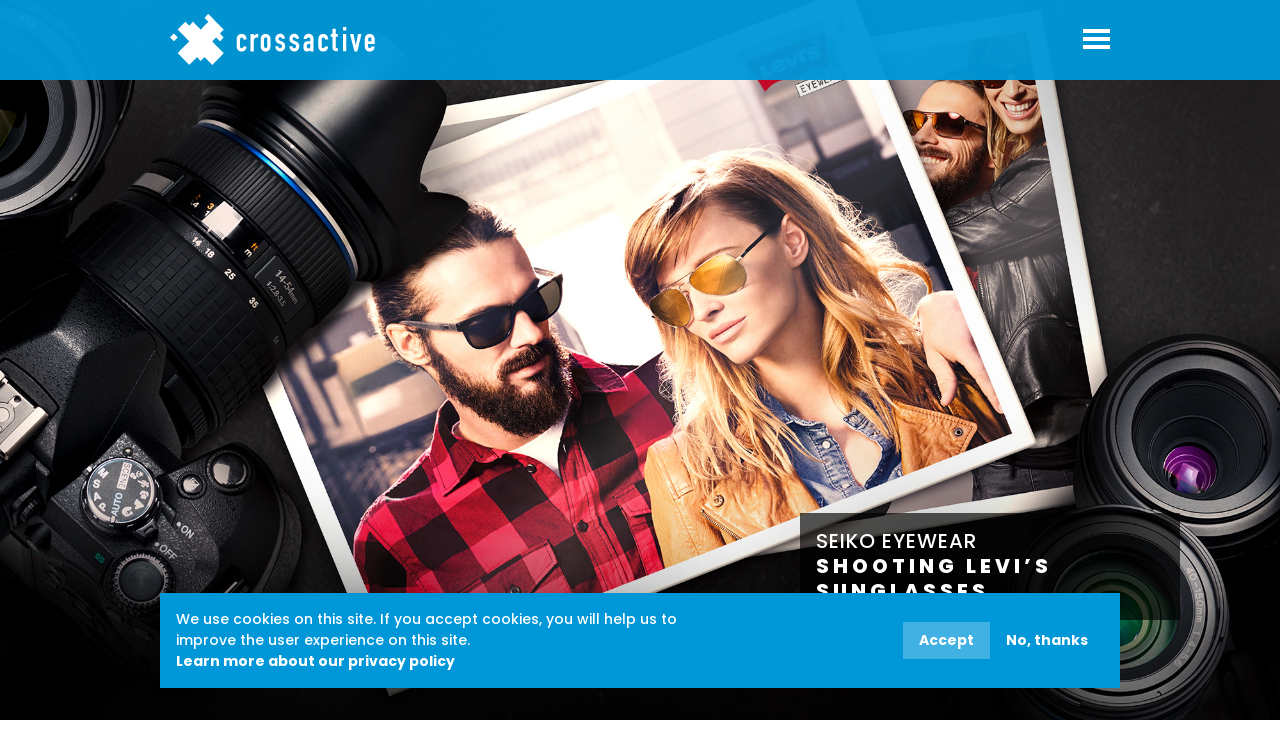

--- FILE ---
content_type: text/html; charset=utf-8
request_url: https://crossactive.de/en/project/seiko-eyewear-shooting-levis-sunglasses
body_size: 9338
content:

<!DOCTYPE html>
<html class="no-js ">
<head>
	<meta charset="utf-8" />
<link rel="shortcut icon" href="https://crossactive.de/sites/all/themes/cross/favicon.ico" type="image/vnd.microsoft.icon" />
<meta name="description" content="A look behind the scenes of one of our most recent shoots for a SEIKO sales promotion that we planned from start to finish: location search, model casting, choosing and booking the photographer, stylist and make-up artist. Afterwards, we did the shoot while keeping as close as possible to the briefing. We finished up by retouching the pictures and designing and printing posters, flyers and promotional mailshots. The perfect package, in fact." />
<link rel="canonical" href="https://crossactive.de/en/project/seiko-eyewear-shooting-levis-sunglasses" />
<link rel="shortlink" href="https://crossactive.de/en/node/25" />
<meta name="geo.position" content="51.232594;6.793203" />
<meta name="geo.region" content="DE" />
	<meta charset="utf-8">
	<meta http-equiv="X-UA-Compatible" content="IE=edge,chrome=1">
	<title>SEIKO Eyewear | crossactive gmbh</title>
	<meta name="description" content="">
	<meta name="viewport" content="width=device-width, initial-scale=1">

    <link rel="apple-touch-icon" href="/sites/all/themes/cross/apple-touch-icon-precomposed.png">
  <link href="//fonts.googleapis.com/css?family=Poppins:500,600,700,800&display=swap" rel="stylesheet">


  <link type="text/css" rel="stylesheet" href="https://crossactive.de/sites/default/files/css/css_kShW4RPmRstZ3SpIC-ZvVGNFVAi0WEMuCnI0ZkYIaFw.css" media="all" />
<link type="text/css" rel="stylesheet" href="https://crossactive.de/sites/default/files/css/css_Xf7AeVA0l7PpHptiPtudY_jcWzNqGmY8RFV7eY3Mv_g.css" media="all" />
<link type="text/css" rel="stylesheet" href="https://crossactive.de/sites/default/files/css/css_cu_7hsypeGVp1xfTdVo8RCo9SLMHGWuYTWHDgaSK08k.css" media="all" />
<link type="text/css" rel="stylesheet" href="https://crossactive.de/sites/default/files/css/css_FYGNycnigQoDvUmPrV18jmAAVsflxxVWY7bxHFSGY7s.css" media="all" />
	<script src="https://crossactive.de/sites/default/files/js/js_e1VOoITSzyq9WRfCqumKUeuj8lPap0O7_buHrX9Joxk.js"></script>
<script src="https://crossactive.de/sites/default/files/js/js_TVTqjz8JHRb2KK9hlzuk0YsjzD013dKyYX_OTz-2VXU.js"></script>
<script src="https://crossactive.de/sites/default/files/js/js_uiF75tUtWsZIPud4DMk7FvzKr_zA8oqdtm3l-SnQKJ0.js"></script>
<script>var eu_cookie_compliance_cookie_name = "";</script>
<script src="https://crossactive.de/sites/default/files/js/js_v3-LDAjAroDEWFatbWPuEA7v5eADRJkW3D0COKDlZdI.js"></script>
<script>(function(i,s,o,g,r,a,m){i["GoogleAnalyticsObject"]=r;i[r]=i[r]||function(){(i[r].q=i[r].q||[]).push(arguments)},i[r].l=1*new Date();a=s.createElement(o),m=s.getElementsByTagName(o)[0];a.async=1;a.src=g;m.parentNode.insertBefore(a,m)})(window,document,"script","https://www.google-analytics.com/analytics.js","ga");ga("create", "UA-67805137-1", {"cookieDomain":"auto"});ga("set", "anonymizeIp", true);if (!Drupal.eu_cookie_compliance.hasAgreed()){
window['ga-disable-UA-67805137-1'] = true;
}ga("send", "pageview");</script>
<script src="https://crossactive.de/sites/default/files/js/js_mNZTJ7zefVeZ0BpVqpAoOYHskz3t-9G6vCoK2pV4ToI.js"></script>
<script>jQuery.extend(Drupal.settings, {"basePath":"\/","pathPrefix":"en\/","ajaxPageState":{"theme":"cross","theme_token":"W7tQaA1kiCusL3C2vDCWbsV1BR9VPUefILc7Zhpq60o","js":{"sites\/all\/themes\/cross\/js\/fontloader.js":1,"sites\/all\/themes\/cross\/js\/bootstrap.js":1,"sites\/all\/themes\/cross\/js\/plugins.js":1,"sites\/all\/themes\/cross\/js\/jquery.stickem.js":1,"sites\/all\/themes\/cross\/js\/jquery.fittext.js":1,"sites\/all\/themes\/cross\/js\/script.js":1,"sites\/all\/themes\/cross\/js\/slider.js":1,"sites\/all\/modules\/jquery_update\/replace\/jquery\/1.9\/jquery.min.js":1,"misc\/jquery.once.js":1,"misc\/drupal.js":1,"sites\/all\/modules\/eu_cookie_compliance\/js\/jquery.cookie-1.4.1.min.js":1,"sites\/all\/modules\/admin_menu\/admin_devel\/admin_devel.js":1,"sites\/all\/modules\/extlink\/extlink.js":1,"0":1,"sites\/all\/modules\/eu_cookie_compliance\/js\/eu_cookie_compliance.js":1,"sites\/all\/modules\/google_analytics\/googleanalytics.js":1,"1":1,"sites\/all\/themes\/cross\/js\/vendor\/modernizr.custom.25254.js":1,"sites\/all\/themes\/cross\/js\/vendor\/respond-1.1.0.min.js":1,"sites\/all\/themes\/cross\/js\/vendor\/jquery.easing.1.3.min.js":1,"sites\/all\/themes\/cross\/js\/vendor\/slick.min.js":1},"css":{"modules\/system\/system.base.css":1,"modules\/system\/system.menus.css":1,"modules\/system\/system.messages.css":1,"modules\/system\/system.theme.css":1,"modules\/field\/theme\/field.css":1,"modules\/node\/node.css":1,"modules\/user\/user.css":1,"sites\/all\/modules\/extlink\/extlink.css":1,"sites\/all\/modules\/views\/css\/views.css":1,"sites\/all\/modules\/ckeditor\/css\/ckeditor.css":1,"sites\/all\/modules\/ctools\/css\/ctools.css":1,"sites\/all\/modules\/eu_cookie_compliance\/css\/eu_cookie_compliance.bare.css":1,"sites\/all\/themes\/zen\/system.menus.css":1,"sites\/all\/themes\/cross\/css\/default.css":1}},"eu_cookie_compliance":{"popup_enabled":1,"popup_agreed_enabled":0,"popup_hide_agreed":0,"popup_clicking_confirmation":false,"popup_scrolling_confirmation":false,"popup_html_info":"\u003Cdiv class=\u0022eu-cookie-compliance-banner eu-cookie-compliance-banner-info eu-cookie-compliance-banner--opt-in\u0022\u003E\n  \u003Cdiv class=\u0022popup-content info\u0022\u003E\n    \u003Cdiv id=\u0022popup-text\u0022\u003E\n      \u003Cp\u003EWe use cookies on this site. If you accept cookies, you will help us to improve the user experience on this site.\u003C\/p\u003E\n              \u003Cbutton type=\u0022button\u0022 class=\u0022find-more-button eu-cookie-compliance-more-button\u0022\u003ELearn more about our privacy policy\u003C\/button\u003E\n          \u003C\/div\u003E\n    \n    \u003Cdiv id=\u0022popup-buttons\u0022 class=\u0022\u0022\u003E\n      \u003Cbutton type=\u0022button\u0022 class=\u0022agree-button eu-cookie-compliance-secondary-button\u0022\u003EAccept\u003C\/button\u003E\n              \u003Cbutton type=\u0022button\u0022 class=\u0022decline-button eu-cookie-compliance-default-button\u0022 \u003ENo, thanks\u003C\/button\u003E\n          \u003C\/div\u003E\n  \u003C\/div\u003E\n\u003C\/div\u003E","use_mobile_message":false,"mobile_popup_html_info":"\u003Cdiv class=\u0022eu-cookie-compliance-banner eu-cookie-compliance-banner-info eu-cookie-compliance-banner--opt-in\u0022\u003E\n  \u003Cdiv class=\u0022popup-content info\u0022\u003E\n    \u003Cdiv id=\u0022popup-text\u0022\u003E\n      \u003Cp\u003EWe use cookies on this site to enhance your user experience\u003C\/p\u003E\n\u003Cp\u003EBy tapping the Accept button, you agree to us doing so.\u003C\/p\u003E\n              \u003Cbutton type=\u0022button\u0022 class=\u0022find-more-button eu-cookie-compliance-more-button\u0022\u003ELearn more about our privacy policy\u003C\/button\u003E\n          \u003C\/div\u003E\n    \n    \u003Cdiv id=\u0022popup-buttons\u0022 class=\u0022\u0022\u003E\n      \u003Cbutton type=\u0022button\u0022 class=\u0022agree-button eu-cookie-compliance-secondary-button\u0022\u003EAccept\u003C\/button\u003E\n              \u003Cbutton type=\u0022button\u0022 class=\u0022decline-button eu-cookie-compliance-default-button\u0022 \u003ENo, thanks\u003C\/button\u003E\n          \u003C\/div\u003E\n  \u003C\/div\u003E\n\u003C\/div\u003E\n","mobile_breakpoint":768,"popup_html_agreed":"\u003Cdiv\u003E\n  \u003Cdiv class=\u0022popup-content agreed\u0022\u003E\n    \u003Cdiv id=\u0022popup-text\u0022\u003E\n      \u003Cp\u003EThank you for accepting cookies.\u00a0You can now hide this message or find out more about cookies.\u003C\/p\u003E\n    \u003C\/div\u003E\n    \u003Cdiv id=\u0022popup-buttons\u0022\u003E\n      \u003Cbutton type=\u0022button\u0022 class=\u0022hide-popup-button eu-cookie-compliance-hide-button\u0022\u003EHide\u003C\/button\u003E\n              \u003Cbutton type=\u0022button\u0022 class=\u0022find-more-button eu-cookie-compliance-more-button-thank-you\u0022 \u003EMore info\u003C\/button\u003E\n          \u003C\/div\u003E\n  \u003C\/div\u003E\n\u003C\/div\u003E","popup_use_bare_css":1,"popup_height":"auto","popup_width":0,"popup_delay":0,"popup_link":"\/en\/privacy","popup_link_new_window":1,"popup_position":null,"fixed_top_position":1,"popup_language":"en","store_consent":false,"better_support_for_screen_readers":1,"reload_page":1,"domain":"","domain_all_sites":null,"popup_eu_only_js":0,"cookie_lifetime":100,"cookie_session":false,"disagree_do_not_show_popup":0,"method":"opt_in","whitelisted_cookies":"","withdraw_markup":"\u003Cbutton type=\u0022button\u0022 class=\u0022eu-cookie-withdraw-tab\u0022\u003EPrivacy settings\u003C\/button\u003E\n\u003Cdiv class=\u0022eu-cookie-withdraw-banner\u0022\u003E\n  \u003Cdiv class=\u0022popup-content info\u0022\u003E\n    \u003Cdiv id=\u0022popup-text\u0022\u003E\n      \u003Cp\u003EWe use cookies on this site to enhance your user experience.\u00a0You have given your consent for us to set cookies.\u003C\/p\u003E\n    \u003C\/div\u003E\n    \u003Cdiv id=\u0022popup-buttons\u0022\u003E\n      \u003Cbutton type=\u0022button\u0022 class=\u0022eu-cookie-withdraw-button\u0022\u003EWithdraw consent\u003C\/button\u003E\n    \u003C\/div\u003E\n  \u003C\/div\u003E\n\u003C\/div\u003E\n","withdraw_enabled":false,"withdraw_button_on_info_popup":0,"cookie_categories":["functional"],"enable_save_preferences_button":1,"fix_first_cookie_category":1,"select_all_categories_by_default":0},"extlink":{"extTarget":"_blank","extClass":0,"extLabel":"(link is external)","extImgClass":0,"extSubdomains":1,"extExclude":"","extInclude":"","extCssExclude":"","extCssExplicit":"","extAlert":0,"extAlertText":"This link will take you to an external web site.","mailtoClass":0,"mailtoLabel":"(link sends e-mail)"},"googleanalytics":{"trackOutbound":1,"trackMailto":1,"trackDownload":1,"trackDownloadExtensions":"7z|aac|arc|arj|asf|asx|avi|bin|csv|doc(x|m)?|dot(x|m)?|exe|flv|gif|gz|gzip|hqx|jar|jpe?g|js|mp(2|3|4|e?g)|mov(ie)?|msi|msp|pdf|phps|png|ppt(x|m)?|pot(x|m)?|pps(x|m)?|ppam|sld(x|m)?|thmx|qtm?|ra(m|r)?|sea|sit|tar|tgz|torrent|txt|wav|wma|wmv|wpd|xls(x|m|b)?|xlt(x|m)|xlam|xml|z|zip"}});</script>

  <style>
    .first-section.start-page {
      height: 100vh;
      height: calc(var(--vh, 1vh) * 100);
    }
    #home {
      height: 100vh;
      height: calc(var(--vh, 1vh) * 100);
    }
    @media only screen and (min-width: 768px) {
      .first-section {
        height: 100vh;
        height: calc(var(--vh, 1vh) * 100);
      }
      .section-bg {
        height: 100vh;
        height: calc(var(--vh, 1vh) * 100);
      }
      .project-cover .wrapper {
        height: 100vh;
        height: calc(var(--vh, 1vh) * 100);
      }
    }
  </style>
  <script>
    let vh = window.innerHeight * 0.01;
    document.documentElement.style.setProperty('--vh', `${vh}px`);
    window.addEventListener('resize', () => {
      // We execute the same script as before
      let vh = window.innerHeight * 0.01;
      document.documentElement.style.setProperty('--vh', `${vh}px`);
    });
  </script>

</head>
<body class="html not-front not-logged-in no-sidebars page-node page-node- page-node-25 node-type-project i18n-en section-project" >
	<p id="skip-link">
		<a href="#main-menu" class="element-invisible element-focusable">Jump to navigation</a>
	</p>

<div id="page">

  <nav id="menubar" class="clearfix">
    <div class="wrapper">
      <div class="container">

        <a title="Home" rel="home" class="brand" href="/en">
          <svg xmlns="http://www.w3.org/2000/svg" version="1.1" id="svg_logo" x="0px" y="0px" width="205px" height="51px" viewBox="0 0 205 51" xml:space="preserve" enable-background="new 0 0 205 51">
            <path d="M70 32.4c0 1.1 0.6 1.7 1.6 1.7 1.3 0 1.6-1 1.6-1.7h3.3c0 1.4-0.5 2.8-1.3 3.7 -0.9 1-2.1 1.5-3.6 1.5 -2 0-3.6-1-4.3-2.5 -0.5-0.9-0.6-2.1-0.6-3.5v-5.7c0-1.4 0.2-2.6 0.6-3.5 0.8-1.5 2.3-2.5 4.3-2.5 3.1 0 5 2.3 5 5.5h-3.3c0-1.4-0.6-2-1.6-2 -1 0-1.6 0.7-1.6 2V32.4z"/><path d="M80.5 20h3.3v1.8c1.4-1.3 2.5-2 4.4-2v3.7c-0.3-0.1-0.7-0.2-1-0.2 -1.4 0-3.4 0.9-3.4 3.8v10.3h-3.3V20z"/><path d="M90.7 25.9c0-1.4 0.2-2.6 0.6-3.5 0.8-1.5 2.3-2.5 4.3-2.5 2 0 3.6 1 4.3 2.5 0.5 0.9 0.6 2.1 0.6 3.5v5.7c0 1.4-0.2 2.6-0.6 3.5 -0.8 1.5-2.3 2.5-4.3 2.5 -2 0-3.6-1-4.3-2.5 -0.5-0.9-0.6-2.1-0.6-3.5V25.9zM94.1 32.1c0 1.3 0.6 2 1.6 2s1.6-0.7 1.6-2v-6.8c0-1.3-0.6-2-1.6-2s-1.6 0.7-1.6 2V32.1z"/><path d="M111.8 24.9c0-1.2-0.8-1.8-1.7-1.8 -1 0-1.6 0.9-1.6 1.7 0 0.6 0.2 1.3 1.4 1.8l2 0.8c2.5 1 3.3 2.8 3.3 4.9 0 2.9-2.1 5.2-5 5.2 -2.6 0-4.8-1.8-5-5.2h3.1c0.1 1 0.6 1.9 1.8 1.9 0.9 0 1.9-0.7 1.9-1.9 0-1-0.4-1.6-1.7-2.1l-1.6-0.6c-2.1-0.8-3.4-2.5-3.4-4.8 0-2.9 2.2-5.1 4.9-5.1 2.7 0 4.7 2.2 4.7 5.1H111.8z"/><path d="M125.9 24.9c0-1.2-0.8-1.8-1.7-1.8 -1 0-1.6 0.9-1.6 1.7 0 0.6 0.2 1.3 1.4 1.8l2 0.8c2.5 1 3.3 2.8 3.3 4.9 0 2.9-2.1 5.2-5 5.2 -2.6 0-4.8-1.8-5-5.2h3.1c0.1 1 0.6 1.9 1.8 1.9 0.9 0 1.9-0.7 1.9-1.9 0-1-0.4-1.6-1.7-2.1l-1.6-0.6c-2.1-0.8-3.4-2.5-3.4-4.8 0-2.9 2.2-5.1 4.9-5.1 2.7 0 4.7 2.2 4.7 5.1H125.9z"/><path d="M140.3 35.6L140.3 35.6c-0.9 1.3-1.7 2-3.3 2 -1.5 0-3.6-0.8-3.6-4.6 0-4 1.1-5.9 5.3-5.9 0.5 0 0.9 0.1 1.6 0.1v-1.8c0-1.2-0.4-2-1.7-2 -0.9 0-1.7 0.6-1.9 1.7h-3.2c0.1-1.5 0.6-2.8 1.5-3.8 0.9-0.9 2.1-1.5 3.6-1.5 2.8 0 5 1.8 5 5.5v12.1h-3.3V35.6zM140.3 29.9c-0.4-0.1-0.6-0.1-0.9-0.1 -1.4 0-2.6 0.6-2.6 2.5 0 1.3 0.7 2.2 1.7 2.2 1.1 0 1.8-0.8 1.8-2.2V29.9z"/><path d="M151.6 32.4c0 1.1 0.6 1.7 1.6 1.7 1.3 0 1.6-1 1.6-1.7h3.3c0 1.4-0.5 2.8-1.3 3.7 -0.9 1-2.1 1.5-3.6 1.5 -2 0-3.6-1-4.3-2.5 -0.5-0.9-0.6-2.1-0.6-3.5v-5.7c0-1.4 0.2-2.6 0.6-3.5 0.8-1.5 2.3-2.5 4.3-2.5 3.1 0 5 2.3 5 5.5h-3.3c0-1.4-0.6-2-1.6-2s-1.6 0.7-1.6 2V32.4z"/><path d="M162.4 14.8h3.3V20h2.1v2.7h-2.1v9.6c0 1.6 0.6 1.7 2.1 1.7v3.3h-1.4c-3 0-4-2.2-4-4.1V22.8h-1.7V20h1.7V14.8z"/><path d="M173 13h3.3v3.5H173V13zM173 20h3.3v17.3H173V20z"/><path d="M187.3 37.4h-2.9L180 20h3.5l2.2 11.1h0.1l2.2-11.1h3.5L187.3 37.4z"/><path d="M198.1 30v2.4c0 1.1 0.6 1.7 1.6 1.7 1.3 0 1.6-1 1.6-1.7h3.3c0 1.4-0.5 2.8-1.3 3.7 -0.9 1-2.1 1.5-3.6 1.5 -2 0-3.6-1-4.3-2.5 -0.5-0.9-0.6-2.1-0.6-3.5v-5.7c0-1.4 0.2-2.6 0.6-3.5 0.8-1.5 2.3-2.5 4.3-2.5 3.1 0 5 2.4 5 5.4V30H198.1zM198.1 27.3h3.3v-2c0-1.3-0.6-2-1.6-2s-1.6 0.7-1.6 2V27.3z"/><polygon points="11.6 43.1 15.4 47 15.4 47 19.2 50.9 23.1 47 26.9 43.1 30.7 47 34.6 43.1 38.4 47.1 42.3 51 46.1 47.1 49.9 43.2 53.7 39.2 49.9 35.3 46.1 31.4 42.2 27.4 46 23.5 49.9 27.4 53.7 23.5 49.9 19.6 53.7 15.7 49.9 11.7 46 7.8 42.2 3.9 38.3 -0.1 34.5 3.8 38.3 7.8 34.5 11.7 30.7 15.6 26.8 11.7 26.8 11.7 23 7.7 19.2 11.7 15.3 7.7 11.5 11.6 7.7 15.6 11.5 19.5 11.5 19.5 15.4 23.4 19.2 27.4 15.4 31.3 11.5 35.2 7.7 39.1 "/><polygon points="0 23.4 3.9 27.3 7.7 23.4 3.8 19.5 "/>
          </svg>
          <span>
            crossactive gmbh             - cares about brands          </span>
        </a>


        <div class="menu-opener">
          <button type="button" role="button" aria-label="Navigation bestätigen" class="lines-button">
            <span class="text">Menu</span>
            <span class="line-block">
                <span class="lines"></span>
            </span>
          </button>
        </div>

      </div>
    </div>
  </nav>

  <div id="overlay-menu">
    <div class="container">
      <nav class="overlay-nav">
          <div class="region region-navigation">
    <div id="block-system-main-menu" class="block block-system block-menu first last odd" role="navigation">

  <ul><li class="menu__item is-leaf first leaf"><a href="/en/homepage" title="" class="menu__link">Home</a></li>
<li class="menu__item is-leaf leaf"><a href="/en/homepage#project-list" title="" class="menu__link">Work</a></li>
<li class="menu__item is-leaf leaf"><a href="/en/agency-wealth-experience" class="menu__link">About</a></li>
<li class="menu__item is-leaf leaf"><a href="/en/free-space" class="menu__link">Jobs</a></li>
<li class="menu__item is-leaf last leaf"><a href="/en/we-need-talk" class="menu__link">Contact</a></li>
<li class="smaller"><a href="/de/projekt/seiko-eyewear-shooting-levis-sunglasses">De</a><a class="devider">/</a><a href="/en/project/seiko-eyewear-shooting-levis-sunglasses">En</a></li></ul>
</div>
  </div>
      </nav>
    </div>
  </div>

  <a id="main-content"></a>

  

  



<article class="node-25 node node-project view-mode-full clearfix" about="/en/project/seiko-eyewear-shooting-levis-sunglasses" typeof="sioc:Item foaf:Document">


  <section class="first-section project">
    <div class="section-bg project-cover white clearfix" style="background-image: url(https://crossactive.de/sites/default/files/project/25-seiko-eyewear-shooting-levis-sunglasses-de.jpg);">

      <div class="image-wrapper visible-xs">
        <div class="field field-name-field-header-image field-type-image field-label-above">
  <div class="field-items">
          <div class="field-item even"><img typeof="foaf:Image" src="https://crossactive.de/sites/default/files/project/25-seiko-eyewear-shooting-levis-sunglasses-de.jpg" width="1200" height="788" alt="" /></div>
      </div>
</div>
      </div>

      <div class="wrapper">

        <header class="project-cover__label">
                    <h2 class="project-cover__title">SEIKO Eyewear</h2>
          
                    <h1 class="project-cover__subhead">Shooting Levi’s Sunglasses</h1>
                  </header>

      </div>

    </div>
  </section>



  <section>
    
      <div class="field-item even"><div class="container-fluid entity entity-paragraphs-item paragraphs-item-image fitwidth " about="" typeof="">
  <div class="row">
    <div style="margin: 0 0 0 0;">

              <div class="field field-name-field-p-image field-type-image field-label-hidden">
  <div class="field-items">
          <div class="field-item even"><img typeof="foaf:Image" src="https://crossactive.de/sites/default/files/images/100-urbanfashion01.jpg" width="1200" height="785" alt="" /></div>
      </div>
</div>
      
    </div>
  </div>
</div>
</div>
        <div class="field-item odd">

<div class="  container entity entity-paragraphs-item paragraphs-item-container-100" about="" typeof="" >


  
    
      
              
<div class="section-grid-maxwidth entity entity-paragraphs-item paragraphs-item-grid" about="" typeof="">
  <div class="container-fluid grid">
    <div class="row">
      
      
<div class="col-xs-6 col-sm-4">
  <div class="cell">
    <figure>
      <div class="field field-name-field-p-bg-image field-type-image field-label-above">
  <div class="field-items">
          <div class="field-item even"><img typeof="foaf:Image" src="https://crossactive.de/sites/default/files/styles/grid/public/images/grid/358ca91afad29317522ef45f6753069e.png?itok=04iTBvdP" width="500" height="475" alt="" /></div>
      </div>
</div>
    </figure>
    <a class="overlay" style="background-color: #19a3d9;">
      <div class="wrapper">
        <div class="headline">
          Location        </div>
        <div class="subline">
                  </div>
      </div>
    </a>
  </div>
</div>        
<div class="col-xs-6 col-sm-4">
  <div class="cell">
    <figure>
      <div class="field field-name-field-p-bg-image field-type-image field-label-above">
  <div class="field-items">
          <div class="field-item even"><img typeof="foaf:Image" src="https://crossactive.de/sites/default/files/styles/grid/public/images/grid/59d13d188abbc76f09f5c052be088fab.png?itok=4ku6H8KU" width="500" height="475" alt="" /></div>
      </div>
</div>
    </figure>
    <a class="overlay" style="background-color: #19a3d9;">
      <div class="wrapper">
        <div class="headline">
          Equipment        </div>
        <div class="subline">
                  </div>
      </div>
    </a>
  </div>
</div>        
<div class="col-xs-6 col-sm-4">
  <div class="cell">
    <figure>
      <div class="field field-name-field-p-bg-image field-type-image field-label-above">
  <div class="field-items">
          <div class="field-item even"><img typeof="foaf:Image" src="https://crossactive.de/sites/default/files/styles/grid/public/images/grid/adf79d09f205f129341824b18f0cc9eb.png?itok=Lc3aeI7c" width="500" height="475" alt="" /></div>
      </div>
</div>
    </figure>
    <a class="overlay" style="background-color: #19a3d9;">
      <div class="wrapper">
        <div class="headline">
          Crew        </div>
        <div class="subline">
                  </div>
      </div>
    </a>
  </div>
</div>      </div>
  </div>
</div>
      
    
  
</div>
</div>
        <div class="field-item even"><div class="container-fluid entity entity-paragraphs-item paragraphs-item-image fitwidth " about="" typeof="">
  <div class="row">
    <div style="margin: 0 0 0 0;">

              <div class="field field-name-field-p-image field-type-image field-label-hidden">
  <div class="field-items">
          <div class="field-item even"><img typeof="foaf:Image" src="https://crossactive.de/sites/default/files/images/101-urbanfashion02.jpg" width="1200" height="765" alt="" /></div>
      </div>
</div>
      
    </div>
  </div>
</div>
</div>
        <div class="field-item odd"><div class="container-fluid entity entity-paragraphs-item paragraphs-item-image fitwidth " about="" typeof="">
  <div class="row">
    <div style="margin: 0 0 0 0;">

              <div class="field field-name-field-p-image field-type-image field-label-hidden">
  <div class="field-items">
          <div class="field-item even"><img typeof="foaf:Image" src="https://crossactive.de/sites/default/files/images/102-urbanfashion03.jpg" width="1200" height="378" alt="" /></div>
      </div>
</div>
      
    </div>
  </div>
</div>
</div>
        <div class="field-item even"><div class="container-fluid entity entity-paragraphs-item paragraphs-item-image fitwidth " about="" typeof="">
  <div class="row">
    <div style="margin: 0 0 0 0;">

              <div class="field field-name-field-p-image field-type-image field-label-hidden">
  <div class="field-items">
          <div class="field-item even"><img typeof="foaf:Image" src="https://crossactive.de/sites/default/files/images/103-urbanfashion04.jpg" width="1200" height="356" alt="" /></div>
      </div>
</div>
      
    </div>
  </div>
</div>
</div>
        <div class="field-item odd"><div class="container-fluid entity entity-paragraphs-item paragraphs-item-image fitwidth " about="" typeof="">
  <div class="row">
    <div style="margin: 0 0 0 0;">

              <div class="field field-name-field-p-image field-type-image field-label-hidden">
  <div class="field-items">
          <div class="field-item even"><img typeof="foaf:Image" src="https://crossactive.de/sites/default/files/images/104-urbanfashion05.jpg" width="1200" height="774" alt="" /></div>
      </div>
</div>
      
    </div>
  </div>
</div>
</div>
        <div class="field-item even"><div class="container-fluid entity entity-paragraphs-item paragraphs-item-image fitwidth " about="" typeof="">
  <div class="row">
    <div style="margin: 0 0 0 0;">

              <div class="field field-name-field-p-image field-type-image field-label-hidden">
  <div class="field-items">
          <div class="field-item even"><img typeof="foaf:Image" src="https://crossactive.de/sites/default/files/images/105-urbanfashion06.jpg" width="1200" height="381" alt="" /></div>
      </div>
</div>
      
    </div>
  </div>
</div>
</div>
        <div class="field-item odd"><div class="container-fluid entity entity-paragraphs-item paragraphs-item-image fitwidth " about="" typeof="">
  <div class="row">
    <div style="margin: 0 0 0 0;">

              <div class="field field-name-field-p-image field-type-image field-label-hidden">
  <div class="field-items">
          <div class="field-item even"><img typeof="foaf:Image" src="https://crossactive.de/sites/default/files/images/106-urbanfashion07.jpg" width="1200" height="356" alt="" /></div>
      </div>
</div>
      
    </div>
  </div>
</div>
</div>
        <div class="field-item even"><div class="container-fluid entity entity-paragraphs-item paragraphs-item-image fitwidth " about="" typeof="">
  <div class="row">
    <div style="margin: 0 0 0 0;">

              <div class="field field-name-field-p-image field-type-image field-label-hidden">
  <div class="field-items">
          <div class="field-item even"><img typeof="foaf:Image" src="https://crossactive.de/sites/default/files/images/107-urbanfashion08.jpg" width="1200" height="771" alt="" /></div>
      </div>
</div>
      
    </div>
  </div>
</div>
</div>
        <div class="field-item odd">

<div class=" padding-std container-fluid entity entity-paragraphs-item paragraphs-item-container-100" about="" typeof="" >


  
    
      
              <div class="entity entity-paragraphs-item paragraphs-item-text" about="" typeof="">
  <div class="field field-name-field-p-text field-type-text-long field-label-above">
  <div class="field-items">
          <div class="field-item even"><p> </p>
<p> </p>
</div>
      </div>
</div>
</div>
      
    
  
</div>
</div>
        <div class="field-item even">

<div class="  container-fluid entity entity-paragraphs-item paragraphs-item-container-100" about="" typeof=""  style="background: url(https://crossactive.de/sites/default/files/images/110-bg.jpg) center center no-repeat; background-repeat: repeat-x; ">


  
    
      
              <div class="row">
          <div class="container-fluid entity entity-paragraphs-item paragraphs-item-image" about="" typeof="">
  <div class="row">
    <div style="margin: 0 0 0 0;">

              <div class="field field-name-field-p-image field-type-image field-label-hidden">
  <div class="field-items">
          <div class="field-item even"><img typeof="foaf:Image" src="https://crossactive.de/sites/default/files/images/109-urbanfashion09.jpg" width="1200" height="811" alt="" /></div>
      </div>
</div>
      
    </div>
  </div>
</div>
        </div>
      
    
  
</div>
</div>
        <div class="field-item odd">

<div class=" padding-huge container-fluid entity entity-paragraphs-item paragraphs-item-container-100" about="" typeof="" >


  
    
      
              <div class="row">
          <div class="container entity entity-paragraphs-item paragraphs-item-image" about="" typeof="">
  <div class="row">
    <div style="margin: 0 0 10% 0;">

              <div class="field field-name-field-p-image field-type-image field-label-hidden">
  <div class="field-items">
          <div class="field-item even"><img typeof="foaf:Image" src="https://crossactive.de/sites/default/files/images/115-urbanfashion10.jpg" width="760" height="552" alt="" /></div>
      </div>
</div>
      
    </div>
  </div>
</div>
        </div>
      
    
  
</div>
</div>
        <div class="field-item even"><div class="container-fluid entity entity-paragraphs-item paragraphs-item-image fitwidth " about="" typeof="">
  <div class="row">
    <div style="margin: 0 0 0 0;">

              <div class="field field-name-field-p-image field-type-image field-label-hidden">
  <div class="field-items">
          <div class="field-item even"><img typeof="foaf:Image" src="https://crossactive.de/sites/default/files/images/116-urbanfashion11.jpg" width="1200" height="804" alt="" /></div>
      </div>
</div>
      
    </div>
  </div>
</div>
</div>
    </section>


    <section id="project-list">
    <div class="view view-project-list view-id-project_list view-display-id-block view-dom-id-49522dc3f6a8f610684f458525f10ff2">
        
  
  
      <div class="view-content">
      
<div class="container project-grid">
  <div class="row">
                <div class=" col-xs-6 col-sm-4 col-lg-3">
        
<article class="cell node-62 node node-project node-promoted node-teaser clearfix" about="/en/project/10000-schritte-dusseldorf-physical-activity-promotion" typeof="sioc:Item foaf:Document">
  <figure>
    <a href="/en/project/10000-schritte-dusseldorf-physical-activity-promotion">
      <div class="field field-name-field-image field-type-image field-label-above">
  <div class="field-items">
          <div class="field-item even"><a href="/en/project/10000-schritte-dusseldorf-physical-activity-promotion"><img typeof="foaf:Image" src="https://crossactive.de/sites/default/files/project/62-10000-schritte-duesseldorf-bewegungsprogramm-teaser-de.png" width="1000" height="975" alt="" /></a></div>
      </div>
</div>
    </a>
  </figure>
  <a class="overlay" href="/en/project/10000-schritte-dusseldorf-physical-activity-promotion">
    <span class="wrapper">
      <span class="subline">
        10.000 Schritte Düsseldorf      </span>
      <span class="headline">
        physical activity promotion      </span>
    </span>
  </a>
</article>







      </div>
                <div class=" col-xs-6 col-sm-4 col-lg-3">
        
<article class="cell node-58 node node-project node-promoted node-teaser clearfix" about="/en/project/uke-hamburg-gesid-study" typeof="sioc:Item foaf:Document">
  <figure>
    <a href="/en/project/uke-hamburg-gesid-study">
      <div class="field field-name-field-image field-type-image field-label-above">
  <div class="field-items">
          <div class="field-item even"><a href="/en/project/uke-hamburg-gesid-study"><img typeof="foaf:Image" src="https://crossactive.de/sites/default/files/project/57-uke-hamburg-gesid-studie-teaser-en.png" width="2000" height="1950" alt="" /></a></div>
      </div>
</div>
    </a>
  </figure>
  <a class="overlay" href="/en/project/uke-hamburg-gesid-study">
    <span class="wrapper">
      <span class="subline">
        UKE HAMBURG      </span>
      <span class="headline">
        GESID Study      </span>
    </span>
  </a>
</article>







      </div>
                <div class=" col-xs-6 col-sm-4 col-lg-3">
        
<article class="cell node-17 node node-project-spacer node-teaser clearfix" about="/en/about" typeof="sioc:Item foaf:Document">
  <figure>
    <a href="/en/agency-wealth-experience">
      <div class="field field-name-field-image field-type-image field-label-above">
  <div class="field-items">
          <div class="field-item even"><img typeof="foaf:Image" src="https://crossactive.de/sites/default/files/project/35-about-en-teaser.png" width="1000" height="975" alt="" /></div>
      </div>
</div>
    </a>
  </figure>
  <a class="overlay" href="/en/agency-wealth-experience">
    <span class="wrapper">
      <span class="subline">
        About      </span>
      <span class="headline">
        CROSSACTIVE      </span>
    </span>
  </a>
</article>







      </div>
                <div class=" col-xs-6 col-sm-4 col-lg-3">
        
<article class="cell node-47 node node-project node-teaser clearfix" about="/en/project/syoss-coloring-tools-packaging-design" typeof="sioc:Item foaf:Document">
  <figure>
    <a href="/en/project/syoss-coloring-tools-packaging-design">
      <div class="field field-name-field-image field-type-image field-label-above">
  <div class="field-items">
          <div class="field-item even"><a href="/en/project/syoss-coloring-tools-packaging-design"><img typeof="foaf:Image" src="https://crossactive.de/sites/default/files/project/47-syoss-coloring-tools-packaging-design-teaser-de.jpg" width="1000" height="975" alt="" /></a></div>
      </div>
</div>
    </a>
  </figure>
  <a class="overlay" href="/en/project/syoss-coloring-tools-packaging-design">
    <span class="wrapper">
      <span class="subline">
        Syoss      </span>
      <span class="headline">
        Coloring Tools Packaging Design      </span>
    </span>
  </a>
</article>







      </div>
                <div class=" col-xs-6 col-sm-4 col-lg-3">
        
<article class="cell node-46 node node-project node-teaser clearfix" about="/en/project/schreinerei-martin-lehmann-website" typeof="sioc:Item foaf:Document">
  <figure>
    <a href="/en/project/schreinerei-martin-lehmann-website">
      <div class="field field-name-field-image field-type-image field-label-above">
  <div class="field-items">
          <div class="field-item even"><a href="/en/project/schreinerei-martin-lehmann-website"><img typeof="foaf:Image" src="https://crossactive.de/sites/default/files/project/46-schreinerei-martin-lehmann-website-teaser-de.jpg" width="1000" height="975" alt="" /></a></div>
      </div>
</div>
    </a>
  </figure>
  <a class="overlay" href="/en/project/schreinerei-martin-lehmann-website">
    <span class="wrapper">
      <span class="subline">
        Schreinerei Martin Lehmann      </span>
      <span class="headline">
        Website      </span>
    </span>
  </a>
</article>







      </div>
                <div class=" col-xs-6 col-sm-4 col-lg-3">
        
<article class="cell node-45 node node-project node-teaser clearfix" about="/en/project/premier-protein-packaging-design" typeof="sioc:Item foaf:Document">
  <figure>
    <a href="/en/project/premier-protein-packaging-design">
      <div class="field field-name-field-image field-type-image field-label-above">
  <div class="field-items">
          <div class="field-item even"><a href="/en/project/premier-protein-packaging-design"><img typeof="foaf:Image" src="https://crossactive.de/sites/default/files/project/45-premier-protein-packaging-design-teaser-de.jpg" width="1000" height="975" alt="" /></a></div>
      </div>
</div>
    </a>
  </figure>
  <a class="overlay" href="/en/project/premier-protein-packaging-design">
    <span class="wrapper">
      <span class="subline">
        Premier Protein      </span>
      <span class="headline">
        Packaging Design      </span>
    </span>
  </a>
</article>







      </div>
                <div class=" col-xs-6 col-sm-4 col-lg-3">
        
<article class="cell node-44 node node-project node-teaser clearfix" about="/en/project/seiko-optical-europe-campaign-shootings" typeof="sioc:Item foaf:Document">
  <figure>
    <a href="/en/project/seiko-optical-europe-campaign-shootings">
      <div class="field field-name-field-image field-type-image field-label-above">
  <div class="field-items">
          <div class="field-item even"><a href="/en/project/seiko-optical-europe-campaign-shootings"><img typeof="foaf:Image" src="https://crossactive.de/sites/default/files/project/44-seiko-optical-europe-kampagnen-shootings-teaser-de.jpg" width="1000" height="975" alt="" /></a></div>
      </div>
</div>
    </a>
  </figure>
  <a class="overlay" href="/en/project/seiko-optical-europe-campaign-shootings">
    <span class="wrapper">
      <span class="subline">
        Seiko Optical Europe      </span>
      <span class="headline">
        Campaign Shootings      </span>
    </span>
  </a>
</article>







      </div>
                <div class=" col-xs-6 col-sm-4 col-lg-3">
        
<article class="cell node-43 node node-project node-teaser clearfix" about="/en/project/crossactive-acquisition-campaign" typeof="sioc:Item foaf:Document">
  <figure>
    <a href="/en/project/crossactive-acquisition-campaign">
      <div class="field field-name-field-image field-type-image field-label-above">
  <div class="field-items">
          <div class="field-item even"><a href="/en/project/crossactive-acquisition-campaign"><img typeof="foaf:Image" src="https://crossactive.de/sites/default/files/project/43-crossactive-akquise-aktion-teaser-de.jpg" width="1000" height="975" alt="" /></a></div>
      </div>
</div>
    </a>
  </figure>
  <a class="overlay" href="/en/project/crossactive-acquisition-campaign">
    <span class="wrapper">
      <span class="subline">
        Crossactive      </span>
      <span class="headline">
        Acquisition Campaign      </span>
    </span>
  </a>
</article>







      </div>
                <div class=" col-xs-6 col-sm-4 col-lg-3">
        
<article class="cell node-22 node node-project node-teaser clearfix" about="/en/project/syoss-brand-relaunch" typeof="sioc:Item foaf:Document">
  <figure>
    <a href="/en/project/syoss-brand-relaunch">
      <div class="field field-name-field-image field-type-image field-label-above">
  <div class="field-items">
          <div class="field-item even"><a href="/en/project/syoss-brand-relaunch"><img typeof="foaf:Image" src="https://crossactive.de/sites/default/files/project/22-syoss-brand-relaunch-teaser-en.jpg" width="1000" height="975" alt="" /></a></div>
      </div>
</div>
    </a>
  </figure>
  <a class="overlay" href="/en/project/syoss-brand-relaunch">
    <span class="wrapper">
      <span class="subline">
        SYOSS      </span>
      <span class="headline">
        Brand Relaunch      </span>
    </span>
  </a>
</article>







      </div>
                <div class=" col-xs-6 col-sm-4 col-lg-3">
        
<article class="cell node-36 node node-project-spacer node-teaser clearfix" about="/en/we-need-talk-0" typeof="sioc:Item foaf:Document">
  <figure>
    <a href="/en/we-need-talk">
      <div class="field field-name-field-image field-type-image field-label-above">
  <div class="field-items">
          <div class="field-item even"><img typeof="foaf:Image" src="https://crossactive.de/sites/default/files/project/36-wir_muessen_reden-de-teaser.png" width="1000" height="975" alt="" /></div>
      </div>
</div>
    </a>
  </figure>
  <a class="overlay" href="/en/we-need-talk">
    <span class="wrapper">
      <span class="subline">
        We need to talk!      </span>
      <span class="headline">
        Contact      </span>
    </span>
  </a>
</article>







      </div>
                <div class=" col-xs-6 col-sm-4 col-lg-3">
        
<article class="cell node-24 node node-project node-promoted node-teaser clearfix" about="/en/project/marc-booten-dusseldorf-design-relaunch" typeof="sioc:Item foaf:Document">
  <figure>
    <a href="/en/project/marc-booten-dusseldorf-design-relaunch">
      <div class="field field-name-field-image field-type-image field-label-above">
  <div class="field-items">
          <div class="field-item even"><a href="/en/project/marc-booten-dusseldorf-design-relaunch"><img typeof="foaf:Image" src="https://crossactive.de/sites/default/files/project/24-marc-booten-duesseldorf-design-relaunch-teaser-en.jpg" width="1000" height="975" alt="" /></a></div>
      </div>
</div>
    </a>
  </figure>
  <a class="overlay" href="/en/project/marc-booten-dusseldorf-design-relaunch">
    <span class="wrapper">
      <span class="subline">
        MARC BOOTEN DÜSSELDORF      </span>
      <span class="headline">
        DESIGN RELAUNCH      </span>
    </span>
  </a>
</article>







      </div>
                <div class=" col-xs-6 col-sm-4 col-lg-3">
        
<article class="cell node-23 node node-project node-teaser clearfix" about="/en/project/seiko-eyewear-b2c-website" typeof="sioc:Item foaf:Document">
  <figure>
    <a href="/en/project/seiko-eyewear-b2c-website">
      <div class="field field-name-field-image field-type-image field-label-above">
  <div class="field-items">
          <div class="field-item even"><a href="/en/project/seiko-eyewear-b2c-website"><img typeof="foaf:Image" src="https://crossactive.de/sites/default/files/project/23-seiko-eyewear-b2c-website-teaser-en.jpg" width="1000" height="975" alt="" /></a></div>
      </div>
</div>
    </a>
  </figure>
  <a class="overlay" href="/en/project/seiko-eyewear-b2c-website">
    <span class="wrapper">
      <span class="subline">
        SEIKO Eyewear      </span>
      <span class="headline">
        B2C-Website      </span>
    </span>
  </a>
</article>







      </div>
                <div class=" col-xs-6 col-sm-4 col-lg-3">
        
<article class="cell node-21 node node-project node-teaser clearfix" about="/en/project/styliste-ultime-illustration" typeof="sioc:Item foaf:Document">
  <figure>
    <a href="/en/project/styliste-ultime-illustration">
      <div class="field field-name-field-image field-type-image field-label-above">
  <div class="field-items">
          <div class="field-item even"><a href="/en/project/styliste-ultime-illustration"><img typeof="foaf:Image" src="https://crossactive.de/sites/default/files/project/21-styliste-ultime-illustration-teaser-en.jpg" width="1000" height="975" alt="" /></a></div>
      </div>
</div>
    </a>
  </figure>
  <a class="overlay" href="/en/project/styliste-ultime-illustration">
    <span class="wrapper">
      <span class="subline">
        Styliste Ultîme      </span>
      <span class="headline">
        Illustration      </span>
    </span>
  </a>
</article>







      </div>
      </div>
</div>


    </div>
  
  
  
  
  
  
</div>  </section>
  
</article>




  <footer id="footer" class="clearfix">
    <div class="container footer-bar">
      <nav id="footer-nav" class="footer-nav hidden-xs">
        <div id="block-menu-menu-footer-menu" class="block block-menu first odd" role="navigation">

  <ul class="menu"><li class="menu__item is-leaf first leaf"><a href="/en/homepage#project-list" title="" class="menu__link">Work</a></li>
<li class="menu__item is-leaf leaf"><a href="/en/agency-wealth-experience" title="" class="menu__link">About</a></li>
<li class="menu__item is-leaf leaf footer-logo hidden-xs"><a href="/en/homepage" title="" class="menu__link">crossactive_footer_logo</a></li>
<li class="menu__item is-leaf leaf"><a href="/en/free-space" title="" class="menu__link">Jobs</a></li>
<li class="menu__item is-leaf last leaf"><a href="/en/we-need-talk" title="" class="menu__link">Contact</a></li>
</ul>
</div>
      </nav>

      <div class="wrapper">

        <div class="text-center visible-xs">
          <a href="#page" data-scrollto="#page" id="jump-to-top" class="footer-logo">Jump to top</a>
        </div>

        <p>crossactive gmbh werbeagentur  /  schinkelstrasse 38-40  /  40211 Düsseldorf</p>
        <p>0211.1754550 / <a href="mailto:hello@crossactive.de">hello@crossactive.de</a></p>
      </div>

      <nav id="legal-nav" class="legal-nav">
      <div id="block-menu-menu-legal-menu" class="block block-menu last even" role="navigation">

  <ul class="menu"><li class="menu__item is-leaf first leaf"><a href="/en/imprint" title="" class="menu__link">Imprint</a></li>
<li class="menu__item is-leaf last leaf"><a href="/en/privacy" title="" class="menu__link">Privacy</a></li>
</ul>
</div>
      </nav>

      <div class="wrapper">
        <p>&copy; crossactive gmbh. all rights reserved.</p>
      </div>

      <div class="social-block">
        <a class="social-fb" href="https://www.facebook.com/crossactive">crossactive on Facebook</a>
        <a class="social-xing" href="https://www.xing.com/companies/crossactivegmbh%7Cwerbeagentur">crossactive on XING</a>
        <a class="social-in" href="https://instagram.com/crossactive">crossactive on Instagram</a>
      </div>

    </div>
  </footer>


</div>

<script src="https://crossactive.de/sites/default/files/js/js_WKvrlorxYPHdZU91OczIZz3Zj27T2Dr6CQ2v9TWHj1E.js"></script>
</body>
</html>



--- FILE ---
content_type: text/css
request_url: https://crossactive.de/sites/default/files/css/css_FYGNycnigQoDvUmPrV18jmAAVsflxxVWY7bxHFSGY7s.css
body_size: 16320
content:
html{font-family:sans-serif;-ms-text-size-adjust:100%;-webkit-text-size-adjust:100%}body{margin:0}article,aside,details,figcaption,figure,footer,header,hgroup,main,menu,nav,section,summary{display:block}audio,canvas,progress,video{display:inline-block;vertical-align:baseline}audio:not([controls]){display:none;height:0}[hidden],template{display:none}a{background-color:transparent}a:active,a:hover{outline:0}abbr[title]{border-bottom:1px dotted}b,strong{font-weight:700}dfn{font-style:italic}h1{font-size:2em;margin:.67em 0}mark{background:#ff0;color:#000}small{font-size:80%}sub,sup{font-size:75%;line-height:0;position:relative;vertical-align:baseline}sup{top:-.5em}sub{bottom:-.25em}img{border:0}svg:not(:root){overflow:hidden}figure{margin:1em 40px}hr{-webkit-box-sizing:content-box;-moz-box-sizing:content-box;box-sizing:content-box;height:0}pre{overflow:auto}code,kbd,pre,samp{font-family:monospace,monospace;font-size:1em}button,input,optgroup,select,textarea{color:inherit;font:inherit;margin:0}button{overflow:visible}button,select{text-transform:none}button,html input[type=button],input[type=reset],input[type=submit]{-webkit-appearance:button;cursor:pointer}button[disabled],html input[disabled]{cursor:default}button::-moz-focus-inner,input::-moz-focus-inner{border:0;padding:0}input{line-height:normal}input[type=checkbox],input[type=radio]{-webkit-box-sizing:border-box;-moz-box-sizing:border-box;box-sizing:border-box;padding:0}input[type=number]::-webkit-inner-spin-button,input[type=number]::-webkit-outer-spin-button{height:auto}input[type=search]{-webkit-appearance:textfield;-webkit-box-sizing:content-box;-moz-box-sizing:content-box;box-sizing:content-box}input[type=search]::-webkit-search-cancel-button,input[type=search]::-webkit-search-decoration{-webkit-appearance:none}fieldset{border:1px solid silver;margin:0 2px;padding:.35em .625em .75em}legend{border:0;padding:0}textarea{overflow:auto}optgroup{font-weight:700}table{border-collapse:collapse;border-spacing:0}td,th{padding:0}@media print{*,:after,:before{background:0 0!important;color:#000!important;-webkit-box-shadow:none!important;box-shadow:none!important;text-shadow:none!important}a,a:visited{text-decoration:underline}a[href]:after{content:" (" attr(href) ")"}abbr[title]:after{content:" (" attr(title) ")"}a[href^="#"]:after,a[href^="javascript:"]:after{content:""}blockquote,pre{border:1px solid #999;page-break-inside:avoid}thead{display:table-header-group}img,tr{page-break-inside:avoid}img{max-width:100%!important}h2,h3,p{orphans:3;widows:3}h2,h3{page-break-after:avoid}.navbar{display:none}.btn>.caret,.dropup>.btn>.caret{border-top-color:#000!important}.label{border:1px solid #000}.table{border-collapse:collapse!important}.table td,.table th{background-color:#fff!important}.table-bordered td,.table-bordered th{border:1px solid #ddd!important}}*{-webkit-box-sizing:border-box;-moz-box-sizing:border-box;box-sizing:border-box}:after,:before{-webkit-box-sizing:border-box;-moz-box-sizing:border-box;box-sizing:border-box}html{font-size:10px;-webkit-tap-highlight-color:transparent}body{font-family:"Helvetica Neue",Helvetica,Arial,sans-serif;font-size:14px;line-height:1.42857143;color:#333;background-color:#fff}button,input,select,textarea{font-family:inherit;font-size:inherit;line-height:inherit}a{color:#337ab7;text-decoration:none}a:focus,a:hover{color:#23527c;text-decoration:underline}a:focus{outline:thin dotted;outline:5px auto -webkit-focus-ring-color;outline-offset:-2px}figure{margin:0}img{vertical-align:middle}.carousel-inner>.item>a>img,.carousel-inner>.item>img,.img-responsive{display:block;max-width:100%;height:auto}.img-rounded{border-radius:6px}.img-thumbnail{padding:4px;line-height:1.42857143;background-color:#fff;border:1px solid #ddd;border-radius:4px;-webkit-transition:all .2s ease-in-out;-o-transition:all .2s ease-in-out;transition:all .2s ease-in-out;display:inline-block;max-width:100%;height:auto}.img-circle{border-radius:50%}hr{margin-top:20px;margin-bottom:20px;border:0;border-top:1px solid #eee}.sr-only{position:absolute;width:1px;height:1px;margin:-1px;padding:0;overflow:hidden;clip:rect(0,0,0,0);border:0}.sr-only-focusable:active,.sr-only-focusable:focus{position:static;width:auto;height:auto;margin:0;overflow:visible;clip:auto}[role=button]{cursor:pointer}.container{margin-right:auto;margin-left:auto;padding-left:15px;padding-right:15px}@media (min-width:768px){.container{width:750px}}@media (min-width:992px){.container{width:970px}}@media (min-width:1200px){.container{width:1170px}}.container-fluid{margin-right:auto;margin-left:auto;padding-left:15px;padding-right:15px}.row{margin-left:-15px;margin-right:-15px}.col-lg-1,.col-lg-10,.col-lg-11,.col-lg-12,.col-lg-2,.col-lg-3,.col-lg-4,.col-lg-5,.col-lg-6,.col-lg-7,.col-lg-8,.col-lg-9,.col-md-1,.col-md-10,.col-md-11,.col-md-12,.col-md-2,.col-md-3,.col-md-4,.col-md-5,.col-md-6,.col-md-7,.col-md-8,.col-md-9,.col-sm-1,.col-sm-10,.col-sm-11,.col-sm-12,.col-sm-2,.col-sm-3,.col-sm-4,.col-sm-5,.col-sm-6,.col-sm-7,.col-sm-8,.col-sm-9,.col-xs-1,.col-xs-10,.col-xs-11,.col-xs-12,.col-xs-2,.col-xs-3,.col-xs-4,.col-xs-5,.col-xs-6,.col-xs-7,.col-xs-8,.col-xs-9{position:relative;min-height:1px;padding-left:15px;padding-right:15px}.col-xs-1,.col-xs-10,.col-xs-11,.col-xs-12,.col-xs-2,.col-xs-3,.col-xs-4,.col-xs-5,.col-xs-6,.col-xs-7,.col-xs-8,.col-xs-9{float:left}.col-xs-12{width:100%}.col-xs-11{width:91.66666667%}.col-xs-10{width:83.33333333%}.col-xs-9{width:75%}.col-xs-8{width:66.66666667%}.col-xs-7{width:58.33333333%}.col-xs-6{width:50%}.col-xs-5{width:41.66666667%}.col-xs-4{width:33.33333333%}.col-xs-3{width:25%}.col-xs-2{width:16.66666667%}.col-xs-1{width:8.33333333%}.col-xs-pull-12{right:100%}.col-xs-pull-11{right:91.66666667%}.col-xs-pull-10{right:83.33333333%}.col-xs-pull-9{right:75%}.col-xs-pull-8{right:66.66666667%}.col-xs-pull-7{right:58.33333333%}.col-xs-pull-6{right:50%}.col-xs-pull-5{right:41.66666667%}.col-xs-pull-4{right:33.33333333%}.col-xs-pull-3{right:25%}.col-xs-pull-2{right:16.66666667%}.col-xs-pull-1{right:8.33333333%}.col-xs-pull-0{right:auto}.col-xs-push-12{left:100%}.col-xs-push-11{left:91.66666667%}.col-xs-push-10{left:83.33333333%}.col-xs-push-9{left:75%}.col-xs-push-8{left:66.66666667%}.col-xs-push-7{left:58.33333333%}.col-xs-push-6{left:50%}.col-xs-push-5{left:41.66666667%}.col-xs-push-4{left:33.33333333%}.col-xs-push-3{left:25%}.col-xs-push-2{left:16.66666667%}.col-xs-push-1{left:8.33333333%}.col-xs-push-0{left:auto}.col-xs-offset-12{margin-left:100%}.col-xs-offset-11{margin-left:91.66666667%}.col-xs-offset-10{margin-left:83.33333333%}.col-xs-offset-9{margin-left:75%}.col-xs-offset-8{margin-left:66.66666667%}.col-xs-offset-7{margin-left:58.33333333%}.col-xs-offset-6{margin-left:50%}.col-xs-offset-5{margin-left:41.66666667%}.col-xs-offset-4{margin-left:33.33333333%}.col-xs-offset-3{margin-left:25%}.col-xs-offset-2{margin-left:16.66666667%}.col-xs-offset-1{margin-left:8.33333333%}.col-xs-offset-0{margin-left:0}@media (min-width:768px){.col-sm-1,.col-sm-10,.col-sm-11,.col-sm-12,.col-sm-2,.col-sm-3,.col-sm-4,.col-sm-5,.col-sm-6,.col-sm-7,.col-sm-8,.col-sm-9{float:left}.col-sm-12{width:100%}.col-sm-11{width:91.66666667%}.col-sm-10{width:83.33333333%}.col-sm-9{width:75%}.col-sm-8{width:66.66666667%}.col-sm-7{width:58.33333333%}.col-sm-6{width:50%}.col-sm-5{width:41.66666667%}.col-sm-4{width:33.33333333%}.col-sm-3{width:25%}.col-sm-2{width:16.66666667%}.col-sm-1{width:8.33333333%}.col-sm-pull-12{right:100%}.col-sm-pull-11{right:91.66666667%}.col-sm-pull-10{right:83.33333333%}.col-sm-pull-9{right:75%}.col-sm-pull-8{right:66.66666667%}.col-sm-pull-7{right:58.33333333%}.col-sm-pull-6{right:50%}.col-sm-pull-5{right:41.66666667%}.col-sm-pull-4{right:33.33333333%}.col-sm-pull-3{right:25%}.col-sm-pull-2{right:16.66666667%}.col-sm-pull-1{right:8.33333333%}.col-sm-pull-0{right:auto}.col-sm-push-12{left:100%}.col-sm-push-11{left:91.66666667%}.col-sm-push-10{left:83.33333333%}.col-sm-push-9{left:75%}.col-sm-push-8{left:66.66666667%}.col-sm-push-7{left:58.33333333%}.col-sm-push-6{left:50%}.col-sm-push-5{left:41.66666667%}.col-sm-push-4{left:33.33333333%}.col-sm-push-3{left:25%}.col-sm-push-2{left:16.66666667%}.col-sm-push-1{left:8.33333333%}.col-sm-push-0{left:auto}.col-sm-offset-12{margin-left:100%}.col-sm-offset-11{margin-left:91.66666667%}.col-sm-offset-10{margin-left:83.33333333%}.col-sm-offset-9{margin-left:75%}.col-sm-offset-8{margin-left:66.66666667%}.col-sm-offset-7{margin-left:58.33333333%}.col-sm-offset-6{margin-left:50%}.col-sm-offset-5{margin-left:41.66666667%}.col-sm-offset-4{margin-left:33.33333333%}.col-sm-offset-3{margin-left:25%}.col-sm-offset-2{margin-left:16.66666667%}.col-sm-offset-1{margin-left:8.33333333%}.col-sm-offset-0{margin-left:0}}@media (min-width:992px){.col-md-1,.col-md-10,.col-md-11,.col-md-12,.col-md-2,.col-md-3,.col-md-4,.col-md-5,.col-md-6,.col-md-7,.col-md-8,.col-md-9{float:left}.col-md-12{width:100%}.col-md-11{width:91.66666667%}.col-md-10{width:83.33333333%}.col-md-9{width:75%}.col-md-8{width:66.66666667%}.col-md-7{width:58.33333333%}.col-md-6{width:50%}.col-md-5{width:41.66666667%}.col-md-4{width:33.33333333%}.col-md-3{width:25%}.col-md-2{width:16.66666667%}.col-md-1{width:8.33333333%}.col-md-pull-12{right:100%}.col-md-pull-11{right:91.66666667%}.col-md-pull-10{right:83.33333333%}.col-md-pull-9{right:75%}.col-md-pull-8{right:66.66666667%}.col-md-pull-7{right:58.33333333%}.col-md-pull-6{right:50%}.col-md-pull-5{right:41.66666667%}.col-md-pull-4{right:33.33333333%}.col-md-pull-3{right:25%}.col-md-pull-2{right:16.66666667%}.col-md-pull-1{right:8.33333333%}.col-md-pull-0{right:auto}.col-md-push-12{left:100%}.col-md-push-11{left:91.66666667%}.col-md-push-10{left:83.33333333%}.col-md-push-9{left:75%}.col-md-push-8{left:66.66666667%}.col-md-push-7{left:58.33333333%}.col-md-push-6{left:50%}.col-md-push-5{left:41.66666667%}.col-md-push-4{left:33.33333333%}.col-md-push-3{left:25%}.col-md-push-2{left:16.66666667%}.col-md-push-1{left:8.33333333%}.col-md-push-0{left:auto}.col-md-offset-12{margin-left:100%}.col-md-offset-11{margin-left:91.66666667%}.col-md-offset-10{margin-left:83.33333333%}.col-md-offset-9{margin-left:75%}.col-md-offset-8{margin-left:66.66666667%}.col-md-offset-7{margin-left:58.33333333%}.col-md-offset-6{margin-left:50%}.col-md-offset-5{margin-left:41.66666667%}.col-md-offset-4{margin-left:33.33333333%}.col-md-offset-3{margin-left:25%}.col-md-offset-2{margin-left:16.66666667%}.col-md-offset-1{margin-left:8.33333333%}.col-md-offset-0{margin-left:0}}@media (min-width:1200px){.col-lg-1,.col-lg-10,.col-lg-11,.col-lg-12,.col-lg-2,.col-lg-3,.col-lg-4,.col-lg-5,.col-lg-6,.col-lg-7,.col-lg-8,.col-lg-9{float:left}.col-lg-12{width:100%}.col-lg-11{width:91.66666667%}.col-lg-10{width:83.33333333%}.col-lg-9{width:75%}.col-lg-8{width:66.66666667%}.col-lg-7{width:58.33333333%}.col-lg-6{width:50%}.col-lg-5{width:41.66666667%}.col-lg-4{width:33.33333333%}.col-lg-3{width:25%}.col-lg-2{width:16.66666667%}.col-lg-1{width:8.33333333%}.col-lg-pull-12{right:100%}.col-lg-pull-11{right:91.66666667%}.col-lg-pull-10{right:83.33333333%}.col-lg-pull-9{right:75%}.col-lg-pull-8{right:66.66666667%}.col-lg-pull-7{right:58.33333333%}.col-lg-pull-6{right:50%}.col-lg-pull-5{right:41.66666667%}.col-lg-pull-4{right:33.33333333%}.col-lg-pull-3{right:25%}.col-lg-pull-2{right:16.66666667%}.col-lg-pull-1{right:8.33333333%}.col-lg-pull-0{right:auto}.col-lg-push-12{left:100%}.col-lg-push-11{left:91.66666667%}.col-lg-push-10{left:83.33333333%}.col-lg-push-9{left:75%}.col-lg-push-8{left:66.66666667%}.col-lg-push-7{left:58.33333333%}.col-lg-push-6{left:50%}.col-lg-push-5{left:41.66666667%}.col-lg-push-4{left:33.33333333%}.col-lg-push-3{left:25%}.col-lg-push-2{left:16.66666667%}.col-lg-push-1{left:8.33333333%}.col-lg-push-0{left:auto}.col-lg-offset-12{margin-left:100%}.col-lg-offset-11{margin-left:91.66666667%}.col-lg-offset-10{margin-left:83.33333333%}.col-lg-offset-9{margin-left:75%}.col-lg-offset-8{margin-left:66.66666667%}.col-lg-offset-7{margin-left:58.33333333%}.col-lg-offset-6{margin-left:50%}.col-lg-offset-5{margin-left:41.66666667%}.col-lg-offset-4{margin-left:33.33333333%}.col-lg-offset-3{margin-left:25%}.col-lg-offset-2{margin-left:16.66666667%}.col-lg-offset-1{margin-left:8.33333333%}.col-lg-offset-0{margin-left:0}}fieldset{padding:0;margin:0;border:0;min-width:0}legend{display:block;width:100%;padding:0;margin-bottom:20px;font-size:21px;line-height:inherit;color:#333;border:0;border-bottom:1px solid #e5e5e5}label{display:inline-block;max-width:100%;margin-bottom:5px;font-weight:700}input[type=search]{-webkit-box-sizing:border-box;-moz-box-sizing:border-box;box-sizing:border-box}input[type=checkbox],input[type=radio]{margin:4px 0 0;margin-top:1px\9;line-height:normal}input[type=file]{display:block}input[type=range]{display:block;width:100%}select[multiple],select[size]{height:auto}input[type=file]:focus,input[type=checkbox]:focus,input[type=radio]:focus{outline:thin dotted;outline:5px auto -webkit-focus-ring-color;outline-offset:-2px}output{display:block;padding-top:7px;font-size:14px;line-height:1.42857143;color:#555}.form-control{display:block;width:100%;height:34px;padding:6px 12px;font-size:14px;line-height:1.42857143;color:#555;background-color:#fff;background-image:none;border:1px solid #ccc;border-radius:4px;-webkit-box-shadow:inset 0 1px 1px rgba(0,0,0,.075);box-shadow:inset 0 1px 1px rgba(0,0,0,.075);-webkit-transition:border-color ease-in-out .15s,-webkit-box-shadow ease-in-out .15s;-o-transition:border-color ease-in-out .15s,box-shadow ease-in-out .15s;transition:border-color ease-in-out .15s,box-shadow ease-in-out .15s}.form-control:focus{border-color:#66afe9;outline:0;-webkit-box-shadow:inset 0 1px 1px rgba(0,0,0,.075),0 0 8px rgba(102,175,233,.6);box-shadow:inset 0 1px 1px rgba(0,0,0,.075),0 0 8px rgba(102,175,233,.6)}.form-control::-moz-placeholder{color:#999;opacity:1}.form-control:-ms-input-placeholder{color:#999}.form-control::-webkit-input-placeholder{color:#999}.form-control[disabled],.form-control[readonly],fieldset[disabled] .form-control{background-color:#eee;opacity:1}.form-control[disabled],fieldset[disabled] .form-control{cursor:not-allowed}textarea.form-control{height:auto}input[type=search]{-webkit-appearance:none}@media screen and (-webkit-min-device-pixel-ratio:0){input[type=date].form-control,input[type=time].form-control,input[type=datetime-local].form-control,input[type=month].form-control{line-height:34px}.input-group-sm input[type=date],.input-group-sm input[type=time],.input-group-sm input[type=datetime-local],.input-group-sm input[type=month],input[type=date].input-sm,input[type=time].input-sm,input[type=datetime-local].input-sm,input[type=month].input-sm{line-height:30px}.input-group-lg input[type=date],.input-group-lg input[type=time],.input-group-lg input[type=datetime-local],.input-group-lg input[type=month],input[type=date].input-lg,input[type=time].input-lg,input[type=datetime-local].input-lg,input[type=month].input-lg{line-height:46px}}.form-group{margin-bottom:15px}.checkbox,.radio{position:relative;display:block;margin-top:10px;margin-bottom:10px}.checkbox label,.radio label{min-height:20px;padding-left:20px;margin-bottom:0;font-weight:400;cursor:pointer}.checkbox input[type=checkbox],.checkbox-inline input[type=checkbox],.radio input[type=radio],.radio-inline input[type=radio]{position:absolute;margin-left:-20px;margin-top:4px\9}.checkbox+.checkbox,.radio+.radio{margin-top:-5px}.checkbox-inline,.radio-inline{position:relative;display:inline-block;padding-left:20px;margin-bottom:0;vertical-align:middle;font-weight:400;cursor:pointer}.checkbox-inline+.checkbox-inline,.radio-inline+.radio-inline{margin-top:0;margin-left:10px}fieldset[disabled] input[type=checkbox],fieldset[disabled] input[type=radio],input[type=checkbox].disabled,input[type=checkbox][disabled],input[type=radio].disabled,input[type=radio][disabled]{cursor:not-allowed}.checkbox-inline.disabled,.radio-inline.disabled,fieldset[disabled] .checkbox-inline,fieldset[disabled] .radio-inline{cursor:not-allowed}.checkbox.disabled label,.radio.disabled label,fieldset[disabled] .checkbox label,fieldset[disabled] .radio label{cursor:not-allowed}.form-control-static{padding-top:7px;padding-bottom:7px;margin-bottom:0;min-height:34px}.form-control-static.input-lg,.form-control-static.input-sm{padding-left:0;padding-right:0}.input-sm{height:30px;padding:5px 10px;font-size:12px;line-height:1.5;border-radius:3px}select.input-sm{height:30px;line-height:30px}select[multiple].input-sm,textarea.input-sm{height:auto}.form-group-sm .form-control{height:30px;padding:5px 10px;font-size:12px;line-height:1.5;border-radius:3px}.form-group-sm select.form-control{height:30px;line-height:30px}.form-group-sm select[multiple].form-control,.form-group-sm textarea.form-control{height:auto}.form-group-sm .form-control-static{height:30px;min-height:32px;padding:6px 10px;font-size:12px;line-height:1.5}.input-lg{height:46px;padding:10px 16px;font-size:18px;line-height:1.33;border-radius:6px}select.input-lg{height:46px;line-height:46px}select[multiple].input-lg,textarea.input-lg{height:auto}.form-group-lg .form-control{height:46px;padding:10px 16px;font-size:18px;line-height:1.33;border-radius:6px}.form-group-lg select.form-control{height:46px;line-height:46px}.form-group-lg select[multiple].form-control,.form-group-lg textarea.form-control{height:auto}.form-group-lg .form-control-static{height:46px;min-height:38px;padding:11px 16px;font-size:18px;line-height:1.33}.has-feedback{position:relative}.has-feedback .form-control{padding-right:42.5px}.form-control-feedback{position:absolute;top:0;right:0;z-index:2;display:block;width:34px;height:34px;line-height:34px;text-align:center;pointer-events:none}.form-group-lg .form-control+.form-control-feedback,.input-group-lg+.form-control-feedback,.input-lg+.form-control-feedback{width:46px;height:46px;line-height:46px}.form-group-sm .form-control+.form-control-feedback,.input-group-sm+.form-control-feedback,.input-sm+.form-control-feedback{width:30px;height:30px;line-height:30px}.has-success .checkbox,.has-success .checkbox-inline,.has-success .control-label,.has-success .help-block,.has-success .radio,.has-success .radio-inline,.has-success.checkbox label,.has-success.checkbox-inline label,.has-success.radio label,.has-success.radio-inline label{color:#3c763d}.has-success .form-control{border-color:#3c763d;-webkit-box-shadow:inset 0 1px 1px rgba(0,0,0,.075);box-shadow:inset 0 1px 1px rgba(0,0,0,.075)}.has-success .form-control:focus{border-color:#2b542c;-webkit-box-shadow:inset 0 1px 1px rgba(0,0,0,.075),0 0 6px #67b168;box-shadow:inset 0 1px 1px rgba(0,0,0,.075),0 0 6px #67b168}.has-success .input-group-addon{color:#3c763d;border-color:#3c763d;background-color:#dff0d8}.has-success .form-control-feedback{color:#3c763d}.has-warning .checkbox,.has-warning .checkbox-inline,.has-warning .control-label,.has-warning .help-block,.has-warning .radio,.has-warning .radio-inline,.has-warning.checkbox label,.has-warning.checkbox-inline label,.has-warning.radio label,.has-warning.radio-inline label{color:#8a6d3b}.has-warning .form-control{border-color:#8a6d3b;-webkit-box-shadow:inset 0 1px 1px rgba(0,0,0,.075);box-shadow:inset 0 1px 1px rgba(0,0,0,.075)}.has-warning .form-control:focus{border-color:#66512c;-webkit-box-shadow:inset 0 1px 1px rgba(0,0,0,.075),0 0 6px #c0a16b;box-shadow:inset 0 1px 1px rgba(0,0,0,.075),0 0 6px #c0a16b}.has-warning .input-group-addon{color:#8a6d3b;border-color:#8a6d3b;background-color:#fcf8e3}.has-warning .form-control-feedback{color:#8a6d3b}.has-error .checkbox,.has-error .checkbox-inline,.has-error .control-label,.has-error .help-block,.has-error .radio,.has-error .radio-inline,.has-error.checkbox label,.has-error.checkbox-inline label,.has-error.radio label,.has-error.radio-inline label{color:#a94442}.has-error .form-control{border-color:#a94442;-webkit-box-shadow:inset 0 1px 1px rgba(0,0,0,.075);box-shadow:inset 0 1px 1px rgba(0,0,0,.075)}.has-error .form-control:focus{border-color:#843534;-webkit-box-shadow:inset 0 1px 1px rgba(0,0,0,.075),0 0 6px #ce8483;box-shadow:inset 0 1px 1px rgba(0,0,0,.075),0 0 6px #ce8483}.has-error .input-group-addon{color:#a94442;border-color:#a94442;background-color:#f2dede}.has-error .form-control-feedback{color:#a94442}.has-feedback label~.form-control-feedback{top:25px}.has-feedback label.sr-only~.form-control-feedback{top:0}.help-block{display:block;margin-top:5px;margin-bottom:10px;color:#737373}@media (min-width:768px){.form-inline .form-group{display:inline-block;margin-bottom:0;vertical-align:middle}.form-inline .form-control{display:inline-block;width:auto;vertical-align:middle}.form-inline .form-control-static{display:inline-block}.form-inline .input-group{display:inline-table;vertical-align:middle}.form-inline .input-group .form-control,.form-inline .input-group .input-group-addon,.form-inline .input-group .input-group-btn{width:auto}.form-inline .input-group>.form-control{width:100%}.form-inline .control-label{margin-bottom:0;vertical-align:middle}.form-inline .checkbox,.form-inline .radio{display:inline-block;margin-top:0;margin-bottom:0;vertical-align:middle}.form-inline .checkbox label,.form-inline .radio label{padding-left:0}.form-inline .checkbox input[type=checkbox],.form-inline .radio input[type=radio]{position:relative;margin-left:0}.form-inline .has-feedback .form-control-feedback{top:0}}.form-horizontal .checkbox,.form-horizontal .checkbox-inline,.form-horizontal .radio,.form-horizontal .radio-inline{margin-top:0;margin-bottom:0;padding-top:7px}.form-horizontal .checkbox,.form-horizontal .radio{min-height:27px}.form-horizontal .form-group{margin-left:-15px;margin-right:-15px}@media (min-width:768px){.form-horizontal .control-label{text-align:right;margin-bottom:0;padding-top:7px}}.form-horizontal .has-feedback .form-control-feedback{right:15px}@media (min-width:768px){.form-horizontal .form-group-lg .control-label{padding-top:14.3px;font-size:18px}}@media (min-width:768px){.form-horizontal .form-group-sm .control-label{padding-top:6px;font-size:12px}}.fade{opacity:0;-webkit-transition:opacity .15s linear;-o-transition:opacity .15s linear;transition:opacity .15s linear}.fade.in{opacity:1}.collapse{display:none}.collapse.in{display:block}tr.collapse.in{display:table-row}tbody.collapse.in{display:table-row-group}.collapsing{position:relative;height:0;overflow:hidden;-webkit-transition-property:height,visibility;-o-transition-property:height,visibility;transition-property:height,visibility;-webkit-transition-duration:.35s;-o-transition-duration:.35s;transition-duration:.35s;-webkit-transition-timing-function:ease;-o-transition-timing-function:ease;transition-timing-function:ease}.nav{margin-bottom:0;padding-left:0;list-style:none}.nav>li{position:relative;display:block}.nav>li>a{position:relative;display:block;padding:10px 15px}.nav>li>a:focus,.nav>li>a:hover{text-decoration:none;background-color:#eee}.nav>li.disabled>a{color:#777}.nav>li.disabled>a:focus,.nav>li.disabled>a:hover{color:#777;text-decoration:none;background-color:transparent;cursor:not-allowed}.nav .open>a,.nav .open>a:focus,.nav .open>a:hover{background-color:#eee;border-color:#337ab7}.nav .nav-divider{height:1px;margin:9px 0;overflow:hidden;background-color:#e5e5e5}.nav>li>a>img{max-width:none}.nav-tabs{border-bottom:1px solid #ddd}.nav-tabs>li{float:left;margin-bottom:-1px}.nav-tabs>li>a{margin-right:2px;line-height:1.42857143;border:1px solid transparent;border-radius:4px 4px 0 0}.nav-tabs>li>a:hover{border-color:#eee #eee #ddd}.nav-tabs>li.active>a,.nav-tabs>li.active>a:focus,.nav-tabs>li.active>a:hover{color:#555;background-color:#fff;border:1px solid #ddd;border-bottom-color:transparent;cursor:default}.nav-tabs.nav-justified{width:100%;border-bottom:0}.nav-tabs.nav-justified>li{float:none}.nav-tabs.nav-justified>li>a{text-align:center;margin-bottom:5px}.nav-tabs.nav-justified>.dropdown .dropdown-menu{top:auto;left:auto}@media (min-width:768px){.nav-tabs.nav-justified>li{display:table-cell;width:1%}.nav-tabs.nav-justified>li>a{margin-bottom:0}}.nav-tabs.nav-justified>li>a{margin-right:0;border-radius:4px}.nav-tabs.nav-justified>.active>a,.nav-tabs.nav-justified>.active>a:focus,.nav-tabs.nav-justified>.active>a:hover{border:1px solid #ddd}@media (min-width:768px){.nav-tabs.nav-justified>li>a{border-bottom:1px solid #ddd;border-radius:4px 4px 0 0}.nav-tabs.nav-justified>.active>a,.nav-tabs.nav-justified>.active>a:focus,.nav-tabs.nav-justified>.active>a:hover{border-bottom-color:#fff}}.nav-pills>li{float:left}.nav-pills>li>a{border-radius:4px}.nav-pills>li+li{margin-left:2px}.nav-pills>li.active>a,.nav-pills>li.active>a:focus,.nav-pills>li.active>a:hover{color:#fff;background-color:#337ab7}.nav-stacked>li{float:none}.nav-stacked>li+li{margin-top:2px;margin-left:0}.nav-justified{width:100%}.nav-justified>li{float:none}.nav-justified>li>a{text-align:center;margin-bottom:5px}.nav-justified>.dropdown .dropdown-menu{top:auto;left:auto}@media (min-width:768px){.nav-justified>li{display:table-cell;width:1%}.nav-justified>li>a{margin-bottom:0}}.nav-tabs-justified{border-bottom:0}.nav-tabs-justified>li>a{margin-right:0;border-radius:4px}.nav-tabs-justified>.active>a,.nav-tabs-justified>.active>a:focus,.nav-tabs-justified>.active>a:hover{border:1px solid #ddd}@media (min-width:768px){.nav-tabs-justified>li>a{border-bottom:1px solid #ddd;border-radius:4px 4px 0 0}.nav-tabs-justified>.active>a,.nav-tabs-justified>.active>a:focus,.nav-tabs-justified>.active>a:hover{border-bottom-color:#fff}}.tab-content>.tab-pane{display:none}.tab-content>.active{display:block}.nav-tabs .dropdown-menu{margin-top:-1px;border-top-right-radius:0;border-top-left-radius:0}.navbar{position:relative;min-height:50px;margin-bottom:20px;border:1px solid transparent}@media (min-width:768px){.navbar{border-radius:4px}}@media (min-width:768px){.navbar-header{float:left}}.navbar-collapse{overflow-x:visible;padding-right:15px;padding-left:15px;border-top:1px solid transparent;-webkit-box-shadow:inset 0 1px 0 rgba(255,255,255,.1);box-shadow:inset 0 1px 0 rgba(255,255,255,.1);-webkit-overflow-scrolling:touch}.navbar-collapse.in{overflow-y:auto}@media (min-width:768px){.navbar-collapse{width:auto;border-top:0;-webkit-box-shadow:none;box-shadow:none}.navbar-collapse.collapse{display:block!important;height:auto!important;padding-bottom:0;overflow:visible!important}.navbar-collapse.in{overflow-y:visible}.navbar-fixed-bottom .navbar-collapse,.navbar-fixed-top .navbar-collapse,.navbar-static-top .navbar-collapse{padding-left:0;padding-right:0}}.navbar-fixed-bottom .navbar-collapse,.navbar-fixed-top .navbar-collapse{max-height:340px}@media (max-device-width:480px) and (orientation:landscape){.navbar-fixed-bottom .navbar-collapse,.navbar-fixed-top .navbar-collapse{max-height:200px}}.container-fluid>.navbar-collapse,.container-fluid>.navbar-header,.container>.navbar-collapse,.container>.navbar-header{margin-right:-15px;margin-left:-15px}@media (min-width:768px){.container-fluid>.navbar-collapse,.container-fluid>.navbar-header,.container>.navbar-collapse,.container>.navbar-header{margin-right:0;margin-left:0}}.navbar-static-top{z-index:1000;border-width:0 0 1px}@media (min-width:768px){.navbar-static-top{border-radius:0}}.navbar-fixed-bottom,.navbar-fixed-top{position:fixed;right:0;left:0;z-index:1030}@media (min-width:768px){.navbar-fixed-bottom,.navbar-fixed-top{border-radius:0}}.navbar-fixed-top{top:0;border-width:0 0 1px}.navbar-fixed-bottom{bottom:0;margin-bottom:0;border-width:1px 0 0}.navbar-brand{float:left;padding:15px 15px;font-size:18px;line-height:20px;height:50px}.navbar-brand:focus,.navbar-brand:hover{text-decoration:none}.navbar-brand>img{display:block}@media (min-width:768px){.navbar>.container .navbar-brand,.navbar>.container-fluid .navbar-brand{margin-left:-15px}}.navbar-toggle{position:relative;float:right;margin-right:15px;padding:9px 10px;margin-top:8px;margin-bottom:8px;background-color:transparent;background-image:none;border:1px solid transparent;border-radius:4px}.navbar-toggle:focus{outline:0}.navbar-toggle .icon-bar{display:block;width:22px;height:2px;border-radius:1px}.navbar-toggle .icon-bar+.icon-bar{margin-top:4px}@media (min-width:768px){.navbar-toggle{display:none}}.navbar-nav{margin:7.5px -15px}.navbar-nav>li>a{padding-top:10px;padding-bottom:10px;line-height:20px}@media (max-width:767px){.navbar-nav .open .dropdown-menu{position:static;float:none;width:auto;margin-top:0;background-color:transparent;border:0;-webkit-box-shadow:none;box-shadow:none}.navbar-nav .open .dropdown-menu .dropdown-header,.navbar-nav .open .dropdown-menu>li>a{padding:5px 15px 5px 25px}.navbar-nav .open .dropdown-menu>li>a{line-height:20px}.navbar-nav .open .dropdown-menu>li>a:focus,.navbar-nav .open .dropdown-menu>li>a:hover{background-image:none}}@media (min-width:768px){.navbar-nav{float:left;margin:0}.navbar-nav>li{float:left}.navbar-nav>li>a{padding-top:15px;padding-bottom:15px}}.navbar-form{margin-left:-15px;margin-right:-15px;padding:10px 15px;border-top:1px solid transparent;border-bottom:1px solid transparent;-webkit-box-shadow:inset 0 1px 0 rgba(255,255,255,.1),0 1px 0 rgba(255,255,255,.1);box-shadow:inset 0 1px 0 rgba(255,255,255,.1),0 1px 0 rgba(255,255,255,.1);margin-top:8px;margin-bottom:8px}@media (min-width:768px){.navbar-form .form-group{display:inline-block;margin-bottom:0;vertical-align:middle}.navbar-form .form-control{display:inline-block;width:auto;vertical-align:middle}.navbar-form .form-control-static{display:inline-block}.navbar-form .input-group{display:inline-table;vertical-align:middle}.navbar-form .input-group .form-control,.navbar-form .input-group .input-group-addon,.navbar-form .input-group .input-group-btn{width:auto}.navbar-form .input-group>.form-control{width:100%}.navbar-form .control-label{margin-bottom:0;vertical-align:middle}.navbar-form .checkbox,.navbar-form .radio{display:inline-block;margin-top:0;margin-bottom:0;vertical-align:middle}.navbar-form .checkbox label,.navbar-form .radio label{padding-left:0}.navbar-form .checkbox input[type=checkbox],.navbar-form .radio input[type=radio]{position:relative;margin-left:0}.navbar-form .has-feedback .form-control-feedback{top:0}}@media (max-width:767px){.navbar-form .form-group{margin-bottom:5px}.navbar-form .form-group:last-child{margin-bottom:0}}@media (min-width:768px){.navbar-form{width:auto;border:0;margin-left:0;margin-right:0;padding-top:0;padding-bottom:0;-webkit-box-shadow:none;box-shadow:none}}.navbar-nav>li>.dropdown-menu{margin-top:0;border-top-right-radius:0;border-top-left-radius:0}.navbar-fixed-bottom .navbar-nav>li>.dropdown-menu{margin-bottom:0;border-top-right-radius:4px;border-top-left-radius:4px;border-bottom-right-radius:0;border-bottom-left-radius:0}.navbar-btn{margin-top:8px;margin-bottom:8px}.navbar-btn.btn-sm{margin-top:10px;margin-bottom:10px}.navbar-btn.btn-xs{margin-top:14px;margin-bottom:14px}.navbar-text{margin-top:15px;margin-bottom:15px}@media (min-width:768px){.navbar-text{float:left;margin-left:15px;margin-right:15px}}@media (min-width:768px){.navbar-left{float:left!important}.navbar-right{float:right!important;margin-right:-15px}.navbar-right~.navbar-right{margin-right:0}}.navbar-default{background-color:#f8f8f8;border-color:#e7e7e7}.navbar-default .navbar-brand{color:#777}.navbar-default .navbar-brand:focus,.navbar-default .navbar-brand:hover{color:#5e5e5e;background-color:transparent}.navbar-default .navbar-text{color:#777}.navbar-default .navbar-nav>li>a{color:#777}.navbar-default .navbar-nav>li>a:focus,.navbar-default .navbar-nav>li>a:hover{color:#333;background-color:transparent}.navbar-default .navbar-nav>.active>a,.navbar-default .navbar-nav>.active>a:focus,.navbar-default .navbar-nav>.active>a:hover{color:#555;background-color:#e7e7e7}.navbar-default .navbar-nav>.disabled>a,.navbar-default .navbar-nav>.disabled>a:focus,.navbar-default .navbar-nav>.disabled>a:hover{color:#ccc;background-color:transparent}.navbar-default .navbar-toggle{border-color:#ddd}.navbar-default .navbar-toggle:focus,.navbar-default .navbar-toggle:hover{background-color:#ddd}.navbar-default .navbar-toggle .icon-bar{background-color:#888}.navbar-default .navbar-collapse,.navbar-default .navbar-form{border-color:#e7e7e7}.navbar-default .navbar-nav>.open>a,.navbar-default .navbar-nav>.open>a:focus,.navbar-default .navbar-nav>.open>a:hover{background-color:#e7e7e7;color:#555}@media (max-width:767px){.navbar-default .navbar-nav .open .dropdown-menu>li>a{color:#777}.navbar-default .navbar-nav .open .dropdown-menu>li>a:focus,.navbar-default .navbar-nav .open .dropdown-menu>li>a:hover{color:#333;background-color:transparent}.navbar-default .navbar-nav .open .dropdown-menu>.active>a,.navbar-default .navbar-nav .open .dropdown-menu>.active>a:focus,.navbar-default .navbar-nav .open .dropdown-menu>.active>a:hover{color:#555;background-color:#e7e7e7}.navbar-default .navbar-nav .open .dropdown-menu>.disabled>a,.navbar-default .navbar-nav .open .dropdown-menu>.disabled>a:focus,.navbar-default .navbar-nav .open .dropdown-menu>.disabled>a:hover{color:#ccc;background-color:transparent}}.navbar-default .navbar-link{color:#777}.navbar-default .navbar-link:hover{color:#333}.navbar-default .btn-link{color:#777}.navbar-default .btn-link:focus,.navbar-default .btn-link:hover{color:#333}.navbar-default .btn-link[disabled]:focus,.navbar-default .btn-link[disabled]:hover,fieldset[disabled] .navbar-default .btn-link:focus,fieldset[disabled] .navbar-default .btn-link:hover{color:#ccc}.navbar-inverse{background-color:#222;border-color:#080808}.navbar-inverse .navbar-brand{color:#9d9d9d}.navbar-inverse .navbar-brand:focus,.navbar-inverse .navbar-brand:hover{color:#fff;background-color:transparent}.navbar-inverse .navbar-text{color:#9d9d9d}.navbar-inverse .navbar-nav>li>a{color:#9d9d9d}.navbar-inverse .navbar-nav>li>a:focus,.navbar-inverse .navbar-nav>li>a:hover{color:#fff;background-color:transparent}.navbar-inverse .navbar-nav>.active>a,.navbar-inverse .navbar-nav>.active>a:focus,.navbar-inverse .navbar-nav>.active>a:hover{color:#fff;background-color:#080808}.navbar-inverse .navbar-nav>.disabled>a,.navbar-inverse .navbar-nav>.disabled>a:focus,.navbar-inverse .navbar-nav>.disabled>a:hover{color:#444;background-color:transparent}.navbar-inverse .navbar-toggle{border-color:#333}.navbar-inverse .navbar-toggle:focus,.navbar-inverse .navbar-toggle:hover{background-color:#333}.navbar-inverse .navbar-toggle .icon-bar{background-color:#fff}.navbar-inverse .navbar-collapse,.navbar-inverse .navbar-form{border-color:#101010}.navbar-inverse .navbar-nav>.open>a,.navbar-inverse .navbar-nav>.open>a:focus,.navbar-inverse .navbar-nav>.open>a:hover{background-color:#080808;color:#fff}@media (max-width:767px){.navbar-inverse .navbar-nav .open .dropdown-menu>.dropdown-header{border-color:#080808}.navbar-inverse .navbar-nav .open .dropdown-menu .divider{background-color:#080808}.navbar-inverse .navbar-nav .open .dropdown-menu>li>a{color:#9d9d9d}.navbar-inverse .navbar-nav .open .dropdown-menu>li>a:focus,.navbar-inverse .navbar-nav .open .dropdown-menu>li>a:hover{color:#fff;background-color:transparent}.navbar-inverse .navbar-nav .open .dropdown-menu>.active>a,.navbar-inverse .navbar-nav .open .dropdown-menu>.active>a:focus,.navbar-inverse .navbar-nav .open .dropdown-menu>.active>a:hover{color:#fff;background-color:#080808}.navbar-inverse .navbar-nav .open .dropdown-menu>.disabled>a,.navbar-inverse .navbar-nav .open .dropdown-menu>.disabled>a:focus,.navbar-inverse .navbar-nav .open .dropdown-menu>.disabled>a:hover{color:#444;background-color:transparent}}.navbar-inverse .navbar-link{color:#9d9d9d}.navbar-inverse .navbar-link:hover{color:#fff}.navbar-inverse .btn-link{color:#9d9d9d}.navbar-inverse .btn-link:focus,.navbar-inverse .btn-link:hover{color:#fff}.navbar-inverse .btn-link[disabled]:focus,.navbar-inverse .btn-link[disabled]:hover,fieldset[disabled] .navbar-inverse .btn-link:focus,fieldset[disabled] .navbar-inverse .btn-link:hover{color:#444}.modal-open{overflow:hidden}.modal{display:none;overflow:hidden;position:fixed;top:0;right:0;bottom:0;left:0;z-index:1050;-webkit-overflow-scrolling:touch;outline:0}.modal.fade .modal-dialog{-webkit-transform:translate(0,-25%);-ms-transform:translate(0,-25%);-o-transform:translate(0,-25%);transform:translate(0,-25%);-webkit-transition:-webkit-transform .3s ease-out;-o-transition:-o-transform .3s ease-out;transition:transform .3s ease-out}.modal.in .modal-dialog{-webkit-transform:translate(0,0);-ms-transform:translate(0,0);-o-transform:translate(0,0);transform:translate(0,0)}.modal-open .modal{overflow-x:hidden;overflow-y:auto}.modal-dialog{position:relative;width:auto;margin:10px}.modal-content{position:relative;background-color:#fff;border:1px solid #999;border:1px solid rgba(0,0,0,.2);border-radius:6px;-webkit-box-shadow:0 3px 9px rgba(0,0,0,.5);box-shadow:0 3px 9px rgba(0,0,0,.5);-webkit-background-clip:padding-box;background-clip:padding-box;outline:0}.modal-backdrop{position:fixed;top:0;right:0;bottom:0;left:0;z-index:1040;background-color:#000}.modal-backdrop.fade{opacity:0;filter:alpha(opacity=0)}.modal-backdrop.in{opacity:.5;filter:alpha(opacity=50)}.modal-header{padding:15px;border-bottom:1px solid #e5e5e5;min-height:16.43px}.modal-header .close{margin-top:-2px}.modal-title{margin:0;line-height:1.42857143}.modal-body{position:relative;padding:15px}.modal-footer{padding:15px;text-align:right;border-top:1px solid #e5e5e5}.modal-footer .btn+.btn{margin-left:5px;margin-bottom:0}.modal-footer .btn-group .btn+.btn{margin-left:-1px}.modal-footer .btn-block+.btn-block{margin-left:0}.modal-scrollbar-measure{position:absolute;top:-9999px;width:50px;height:50px;overflow:scroll}@media (min-width:768px){.modal-dialog{width:600px;margin:30px auto}.modal-content{-webkit-box-shadow:0 5px 15px rgba(0,0,0,.5);box-shadow:0 5px 15px rgba(0,0,0,.5)}.modal-sm{width:300px}}@media (min-width:992px){.modal-lg{width:900px}}.carousel{position:relative}.carousel-inner{position:relative;overflow:hidden;width:100%}.carousel-inner>.item{display:none;position:relative;-webkit-transition:.6s ease-in-out left;-o-transition:.6s ease-in-out left;transition:.6s ease-in-out left}.carousel-inner>.item>a>img,.carousel-inner>.item>img{line-height:1}@media all and (transform-3d),(-webkit-transform-3d){.carousel-inner>.item{-webkit-transition:-webkit-transform .6s ease-in-out;-o-transition:-o-transform .6s ease-in-out;transition:transform .6s ease-in-out;-webkit-backface-visibility:hidden;backface-visibility:hidden;-webkit-perspective:1000px;perspective:1000px}.carousel-inner>.item.active.right,.carousel-inner>.item.next{-webkit-transform:translate3d(100%,0,0);transform:translate3d(100%,0,0);left:0}.carousel-inner>.item.active.left,.carousel-inner>.item.prev{-webkit-transform:translate3d(-100%,0,0);transform:translate3d(-100%,0,0);left:0}.carousel-inner>.item.active,.carousel-inner>.item.next.left,.carousel-inner>.item.prev.right{-webkit-transform:translate3d(0,0,0);transform:translate3d(0,0,0);left:0}}.carousel-inner>.active,.carousel-inner>.next,.carousel-inner>.prev{display:block}.carousel-inner>.active{left:0}.carousel-inner>.next,.carousel-inner>.prev{position:absolute;top:0;width:100%}.carousel-inner>.next{left:100%}.carousel-inner>.prev{left:-100%}.carousel-inner>.next.left,.carousel-inner>.prev.right{left:0}.carousel-inner>.active.left{left:-100%}.carousel-inner>.active.right{left:100%}.carousel-control{position:absolute;top:0;left:0;bottom:0;width:15%;opacity:.5;filter:alpha(opacity=50);font-size:20px;color:#fff;text-align:center;text-shadow:0 1px 2px rgba(0,0,0,.6)}.carousel-control.left{background-image:-webkit-linear-gradient(left,rgba(0,0,0,.5) 0,rgba(0,0,0,.0001) 100%);background-image:-o-linear-gradient(left,rgba(0,0,0,.5) 0,rgba(0,0,0,.0001) 100%);background-image:-webkit-gradient(linear,left top,right top,from(rgba(0,0,0,.5)),to(rgba(0,0,0,.0001)));background-image:linear-gradient(to right,rgba(0,0,0,.5) 0,rgba(0,0,0,.0001) 100%);background-repeat:repeat-x;filter:progid:DXImageTransform.Microsoft.gradient(startColorstr='#80000000',endColorstr='#00000000',GradientType=1)}.carousel-control.right{left:auto;right:0;background-image:-webkit-linear-gradient(left,rgba(0,0,0,.0001) 0,rgba(0,0,0,.5) 100%);background-image:-o-linear-gradient(left,rgba(0,0,0,.0001) 0,rgba(0,0,0,.5) 100%);background-image:-webkit-gradient(linear,left top,right top,from(rgba(0,0,0,.0001)),to(rgba(0,0,0,.5)));background-image:linear-gradient(to right,rgba(0,0,0,.0001) 0,rgba(0,0,0,.5) 100%);background-repeat:repeat-x;filter:progid:DXImageTransform.Microsoft.gradient(startColorstr='#00000000',endColorstr='#80000000',GradientType=1)}.carousel-control:focus,.carousel-control:hover{outline:0;color:#fff;text-decoration:none;opacity:.9;filter:alpha(opacity=90)}.carousel-control .glyphicon-chevron-left,.carousel-control .glyphicon-chevron-right,.carousel-control .icon-next,.carousel-control .icon-prev{position:absolute;top:50%;margin-top:-10px;z-index:5;display:inline-block}.carousel-control .glyphicon-chevron-left,.carousel-control .icon-prev{left:50%;margin-left:-10px}.carousel-control .glyphicon-chevron-right,.carousel-control .icon-next{right:50%;margin-right:-10px}.carousel-control .icon-next,.carousel-control .icon-prev{width:20px;height:20px;line-height:1;font-family:serif}.carousel-control .icon-prev:before{content:'\2039'}.carousel-control .icon-next:before{content:'\203a'}.carousel-indicators{position:absolute;bottom:10px;left:50%;z-index:15;width:60%;margin-left:-30%;padding-left:0;list-style:none;text-align:center}.carousel-indicators li{display:inline-block;width:10px;height:10px;margin:1px;text-indent:-999px;border:1px solid #fff;border-radius:10px;cursor:pointer;background-color:#000\9;background-color:rgba(0,0,0,0)}.carousel-indicators .active{margin:0;width:12px;height:12px;background-color:#fff}.carousel-caption{position:absolute;left:15%;right:15%;bottom:20px;z-index:10;padding-top:20px;padding-bottom:20px;color:#fff;text-align:center;text-shadow:0 1px 2px rgba(0,0,0,.6)}.carousel-caption .btn{text-shadow:none}@media screen and (min-width:768px){.carousel-control .glyphicon-chevron-left,.carousel-control .glyphicon-chevron-right,.carousel-control .icon-next,.carousel-control .icon-prev{width:30px;height:30px;margin-top:-15px;font-size:30px}.carousel-control .glyphicon-chevron-left,.carousel-control .icon-prev{margin-left:-15px}.carousel-control .glyphicon-chevron-right,.carousel-control .icon-next{margin-right:-15px}.carousel-caption{left:20%;right:20%;padding-bottom:30px}.carousel-indicators{bottom:20px}}.clearfix:after,.clearfix:before,.container-fluid:after,.container-fluid:before,.container:after,.container:before,.form-horizontal .form-group:after,.form-horizontal .form-group:before,.modal-footer:after,.modal-footer:before,.nav:after,.nav:before,.navbar-collapse:after,.navbar-collapse:before,.navbar-header:after,.navbar-header:before,.navbar:after,.navbar:before,.row:after,.row:before{content:" ";display:table}.clearfix:after,.container-fluid:after,.container:after,.form-horizontal .form-group:after,.modal-footer:after,.nav:after,.navbar-collapse:after,.navbar-header:after,.navbar:after,.row:after{clear:both}.center-block{display:block;margin-left:auto;margin-right:auto}.pull-right{float:right!important}.pull-left{float:left!important}.hide{display:none!important}.show{display:block!important}.invisible{visibility:hidden}.text-hide{font:0/0 a;color:transparent;text-shadow:none;background-color:transparent;border:0}.hidden{display:none!important}.affix{position:fixed}@-ms-viewport{width:device-width}.visible-lg,.visible-md,.visible-sm,.visible-xs{display:none!important}.visible-lg-block,.visible-lg-inline,.visible-lg-inline-block,.visible-md-block,.visible-md-inline,.visible-md-inline-block,.visible-sm-block,.visible-sm-inline,.visible-sm-inline-block,.visible-xs-block,.visible-xs-inline,.visible-xs-inline-block{display:none!important}@media (max-width:767px){.visible-xs{display:block!important}table.visible-xs{display:table!important}tr.visible-xs{display:table-row!important}td.visible-xs,th.visible-xs{display:table-cell!important}}@media (max-width:767px){.visible-xs-block{display:block!important}}@media (max-width:767px){.visible-xs-inline{display:inline!important}}@media (max-width:767px){.visible-xs-inline-block{display:inline-block!important}}@media (min-width:768px) and (max-width:991px){.visible-sm{display:block!important}table.visible-sm{display:table!important}tr.visible-sm{display:table-row!important}td.visible-sm,th.visible-sm{display:table-cell!important}}@media (min-width:768px) and (max-width:991px){.visible-sm-block{display:block!important}}@media (min-width:768px) and (max-width:991px){.visible-sm-inline{display:inline!important}}@media (min-width:768px) and (max-width:991px){.visible-sm-inline-block{display:inline-block!important}}@media (min-width:992px) and (max-width:1199px){.visible-md{display:block!important}table.visible-md{display:table!important}tr.visible-md{display:table-row!important}td.visible-md,th.visible-md{display:table-cell!important}}@media (min-width:992px) and (max-width:1199px){.visible-md-block{display:block!important}}@media (min-width:992px) and (max-width:1199px){.visible-md-inline{display:inline!important}}@media (min-width:992px) and (max-width:1199px){.visible-md-inline-block{display:inline-block!important}}@media (min-width:1200px){.visible-lg{display:block!important}table.visible-lg{display:table!important}tr.visible-lg{display:table-row!important}td.visible-lg,th.visible-lg{display:table-cell!important}}@media (min-width:1200px){.visible-lg-block{display:block!important}}@media (min-width:1200px){.visible-lg-inline{display:inline!important}}@media (min-width:1200px){.visible-lg-inline-block{display:inline-block!important}}@media (max-width:767px){.hidden-xs{display:none!important}}@media (min-width:768px) and (max-width:991px){.hidden-sm{display:none!important}}@media (min-width:992px) and (max-width:1199px){.hidden-md{display:none!important}}@media (min-width:1200px){.hidden-lg{display:none!important}}.visible-print{display:none!important}@media print{.visible-print{display:block!important}table.visible-print{display:table!important}tr.visible-print{display:table-row!important}td.visible-print,th.visible-print{display:table-cell!important}}.visible-print-block{display:none!important}@media print{.visible-print-block{display:block!important}}.visible-print-inline{display:none!important}@media print{.visible-print-inline{display:inline!important}}.visible-print-inline-block{display:none!important}@media print{.visible-print-inline-block{display:inline-block!important}}@media print{.hidden-print{display:none!important}}.clearfix:after,.clearfix:before{content:" ";display:table}.clearfix:after{clear:both}.text-left{text-align:left}.text-center{text-align:center}.text-right{text-align:right}.text-justify{text-align:justify}.container-xs-height{display:table;padding-left:0;padding-right:0;height:100%}.row-xs-height{display:table-row;height:100%}.col-xs-height{display:table-cell;height:100%;float:none}.col-top{vertical-align:top}.col-middle{vertical-align:middle}.col-bottom{vertical-align:bottom}@media only screen and (min-width:768px){.container-sm-height{display:table;padding-left:0;padding-right:0;height:100%}.row-sm-height{display:table-row;height:100%}.col-sm-height{display:table-cell;height:100%;float:none}}@media only screen and (min-width:992px){.container-md-height{display:table;padding-left:0;padding-right:0;height:100%}.row-md-height{display:table-row;height:100%}.col-md-height{display:table-cell;height:100%;float:none}}@media only screen and (min-width:1200px){.container-lg-height{display:table;padding-left:0;padding-right:0;height:100%}.row-lg-height{display:table-row;height:100%}.col-lg-height{display:table-cell;height:100%;float:none}}.slick-slider{position:relative;display:block;box-sizing:border-box;-webkit-touch-callout:none;-webkit-user-select:none;-khtml-user-select:none;-moz-user-select:none;-ms-user-select:none;user-select:none;-ms-touch-action:pan-y;touch-action:pan-y;-webkit-tap-highlight-color:transparent}.slick-list{position:relative;overflow:hidden;display:block;margin:0;padding:0}.slick-list:focus{outline:0}.slick-list.dragging{cursor:pointer;cursor:hand}.slick-slider .slick-list,.slick-slider .slick-track{-webkit-transform:translate3d(0,0,0);-moz-transform:translate3d(0,0,0);-ms-transform:translate3d(0,0,0);-o-transform:translate3d(0,0,0);transform:translate3d(0,0,0)}.slick-track{position:relative;left:0;top:0;display:block;margin-left:auto;margin-right:auto}.slick-track:after,.slick-track:before{content:"";display:table}.slick-track:after{clear:both}.slick-loading .slick-track{visibility:hidden}.slick-slide{float:left;height:100%;min-height:1px;display:none}[dir=rtl] .slick-slide{float:right}.slick-slide img{display:block}.slick-slide.slick-loading img{display:none}.slick-slide.dragging img{pointer-events:none}.slick-initialized .slick-slide{display:block}.slick-loading .slick-slide{visibility:hidden}.slick-vertical .slick-slide{display:block;height:auto;border:1px solid transparent}.slick-arrow.slick-hidden{display:none}.slick-next,.slick-prev{position:absolute;display:block;height:20px;width:20px;line-height:0;font-size:0;cursor:pointer;background:0 0;color:transparent;top:50%;-webkit-transform:translate(0,-50%);-ms-transform:translate(0,-50%);transform:translate(0,-50%);padding:0;border:none;outline:0}.slick-next:focus,.slick-next:hover,.slick-prev:focus,.slick-prev:hover{outline:0;background:0 0;color:transparent}.slick-next:focus:before,.slick-next:hover:before,.slick-prev:focus:before,.slick-prev:hover:before{opacity:1}.slick-next.slick-disabled:before,.slick-prev.slick-disabled:before{opacity:.25}.slick-next:before,.slick-prev:before{font-family:"";font-size:20px;line-height:1;color:#fff;opacity:.75;-webkit-font-smoothing:antialiased;-moz-osx-font-smoothing:grayscale}.slick-prev{left:-25px}[dir=rtl] .slick-prev{left:auto;right:-25px}.slick-prev:before{content:"←"}[dir=rtl] .slick-prev:before{content:"→"}.slick-next{right:-25px}[dir=rtl] .slick-next{left:-25px;right:auto}.slick-next:before{content:"→"}[dir=rtl] .slick-next:before{content:"←"}.slick-dotted .slick-slider{margin-bottom:30px}.slick-dots{position:absolute;bottom:-25px;list-style:none;display:block;text-align:center;padding:0;margin:0;width:100%}.slick-dots li{position:relative;display:inline-block;height:20px;width:20px;margin:0 5px;padding:0;cursor:pointer}.slick-dots li button{border:0;background:0 0;display:block;height:20px;width:20px;outline:0;line-height:0;font-size:0;color:transparent;padding:5px;cursor:pointer}.slick-dots li button:focus,.slick-dots li button:hover{outline:0}.slick-dots li button:focus:before,.slick-dots li button:hover:before{opacity:1}.slick-dots li button:before{position:absolute;top:0;left:0;content:"•";width:20px;height:20px;font-family:"";font-size:6px;line-height:20px;text-align:center;color:#000;opacity:.25;-webkit-font-smoothing:antialiased;-moz-osx-font-smoothing:grayscale}.slick-dots li.slick-active button:before{color:#000;opacity:.75}@font-face{font-family:HelveticaNeueLTStd-BdCn;src:url(/sites/all/themes/cross/webfonts/2F4F17_0_0.eot);src:url(/sites/all/themes/cross/webfonts/2F4F17_0_0.eot?#iefix) format('embedded-opentype'),url(/sites/all/themes/cross/webfonts/2F4F17_0_0.woff2) format('woff2'),url(/sites/all/themes/cross/webfonts/2F4F17_0_0.woff) format('woff'),url(/sites/all/themes/cross/webfonts/2F4F17_0_0.ttf) format('truetype')}.regular{font-weight:400}.medium{font-weight:500}.semibold{font-weight:600}.bold{font-weight:700}.xbold{font-weight:800}.black{font-weight:900}.italic{font-style:italic}.no-style{font-style:normal}.upper{text-transform:uppercase}.notransform{text-transform:none}.opensans{font-family:Poppins,'Open Sans',Helvetica,sans-serif}.antenna{font-family:Poppins,Antenna,Helvetica,sans-serif}.helvetica{font-family:HelveticaNeueLTStd-BdCn,Helvetica,sans-serif}body,html,input{font-family:Poppins,'Open Sans',Helvetica,sans-serif;font-weight:500;line-height:150%}body{color:#000}a{color:#0097d8}a:active,a:focus,a:hover,a:visited{text-decoration:none}a:focus,a:hover{color:#72d5ff}h1,h2,h3,h4,h5,h6{margin:0;padding:0;line-height:125%}h1 a,h1 a:active,h1 a:focus,h1 a:hover,h1 a:visited,h2 a,h2 a:active,h2 a:focus,h2 a:hover,h2 a:visited,h3 a,h3 a:active,h3 a:focus,h3 a:hover,h3 a:visited,h4 a,h4 a:active,h4 a:focus,h4 a:hover,h4 a:visited,h5 a,h5 a:active,h5 a:focus,h5 a:hover,h5 a:visited,h6 a,h6 a:active,h6 a:focus,h6 a:hover,h6 a:visited{color:inherit}@media only screen and (max-width:767px){h1,h2,h3,h4,h5,h6{word-break:break-all}}.h1,h1{font-family:Poppins,Antenna,Helvetica,sans-serif;font-weight:800;text-transform:uppercase;font-size:1.4175rem;line-height:115%;letter-spacing:4px;word-wrap:break-word}@media only screen and (min-width:768px){.h1,h1{font-size:2.3625rem;line-height:125%}}@media only screen and (min-width:992px){.h1,h1{font-size:3.9375rem}}.h2,h2{font-family:Poppins,Antenna,Helvetica,sans-serif;text-transform:uppercase;font-weight:800;font-size:.9375rem;line-height:115%;letter-spacing:1px;word-wrap:break-word}@media only screen and (min-width:768px){.h2,h2{font-size:1.5625rem;line-height:125%}}.h2-large{font-family:Poppins,Antenna,Helvetica,sans-serif;text-transform:uppercase;font-weight:800;font-size:1.35rem;line-height:115%;letter-spacing:0;word-wrap:break-word}@media only screen and (min-width:768px){.h2-large{font-size:2.25rem;line-height:125%;letter-spacing:-1px}}.h3,h3{font-weight:800;text-transform:uppercase;word-wrap:break-word;font-size:1.125rem}@media only screen and (min-width:768px){.h3,h3{font-size:1.875rem}}.h4,h4{font-size:1rem;font-weight:800;text-transform:uppercase;word-wrap:break-word}@media only screen and (min-width:768px){.h4,h4{font-size:1.25rem}}.h5,h5{font-size:1rem}@media only screen and (min-width:768px){.h5,h5{font-size:1.25rem}}.small,small{font-size:.75rem}.p,p{font-size:.875rem;line-height:150%}.pplus{font-size:1rem;line-height:175%;letter-spacing:1px}@media only screen and (min-width:768px){.pplus{line-height:210%;font-size:1.25rem}}.highlighted,.highlighted a,.hightlighted,.hightlighted a{color:#0097d8}.typo-slider-headline{font-family:Poppins,Antenna,Helvetica,sans-serif;font-weight:800;text-transform:uppercase;font-size:1.4175rem;line-height:1;letter-spacing:4px;word-wrap:break-word}@media only screen and (min-width:768px){.typo-slider-headline{font-size:2.3625rem}}@media only screen and (min-width:992px){.typo-slider-headline{font-size:3.9375rem}}.c-blue{color:#0097d8}.c-black{color:#000}.c-white{color:#FFF}.bg-blue{background-color:#0097d8}.bg-blue-a{background-color:rgba(0,151,216,.9)}#menubar{position:fixed;z-index:450;width:100%;height:60px;overflow:hidden;background-color:#0097d8;-webkit-transition:height .15s ease-in-out;-moz-transition:height .15s ease-in-out;-o-transition:height .15s ease-in-out;transition:height .15s ease-in-out}@media only screen and (min-width:768px){#menubar{height:80px;background-color:rgba(0,151,216,.96)}}body.nav-hide #menubar,html.info_open #menubar,html.start-page:not(.scrolling-activated) #menubar{height:0}@media only screen and (min-width:768px){html.start-page:not(.scrolling-activated) #menubar{height:0}}html.info_close #menubar,html.info_open #menubar,html.menu_close #menubar,html.menu_open #menubar{cursor:url(/sites/all/themes/cross/img/close_cursor.png),auto}#menubar .wrapper{position:absolute;z-index:500;width:100%;top:3px}@media only screen and (min-width:768px){#menubar .wrapper{top:14px}html.start-page #menubar .wrapper{zoom:1;filter:alpha(opacity=0);-webkit-opacity:0;-moz-opacity:0;opacity:0;-webkit-transition:opacity .5s ease-in-out;-moz-transition:opacity .5s ease-in-out;-o-transition:opacity .5s ease-in-out;transition:opacity .5s ease-in-out;padding-top:1000px}html.scrolling-activated #menubar .wrapper{zoom:1;filter:alpha(opacity=100);-webkit-opacity:1;-moz-opacity:1;opacity:1;padding-top:0}}#menubar a.brand{position:relative;float:left;width:54px;height:51px;overflow:hidden;top:0;-webkit-transition:top .5s ease-in-out;-moz-transition:top .5s ease-in-out;-o-transition:top .5s ease-in-out;transition:top .5s ease-in-out}@media only screen and (min-width:768px){#menubar a.brand{width:205px}html.menu_open #menubar a.brand{top:-102px}}.no-svg #menubar a.brand{background:url(/sites/all/themes/cross/img/ca-logo-white.png) no-repeat center center;background-size:205px 51px}.no-svg #menubar a.brand svg{display:none}#menubar a.brand svg{width:205px;height:51px;fill:#FFF}#menubar .menu-opener{float:right;margin-top:2px}#menubar .lines-button{padding:10px;margin-right:-10px;background-color:transparent;border:none;-webkit-transition:.3s ease-in-out;-moz-transition:.3s ease-in-out;-o-transition:.3s ease-in-out;transition:.3s ease-in-out;cursor:pointer;-webkit-user-select:none;-moz-user-select:none;-ms-user-select:none;user-select:none;outline:0}#menubar .lines-button.hover .lines,#menubar .lines-button.hover .lines::after,#menubar .lines-button.hover .lines::before,#menubar .lines-button:hover .lines,#menubar .lines-button:hover .lines::after,#menubar .lines-button:hover .lines::before{background-color:#FFF}#menubar .lines-button.hover .text,#menubar .lines-button:hover .text{color:#FFF}#menubar .lines-button:active{-webkit-transition:0;-moz-transition:0;-o-transition:0;transition:0;user-select:none}#menubar .lines-button .line-block{display:inline-block}html.menu_open #menubar .lines-button .line-block{-webkit-transform:scale3d(.9,.9,.9);-moz-transform:scale3d(.9,.9,.9);-o-transform:scale3d(.9,.9,.9);-ms-transform:scale3d(.9,.9,.9);transform:scale3d(.9,.9,.9)}#menubar .lines-button .text{position:relative;display:inline-block;top:4px;right:10px;font-family:Poppins,Antenna,Helvetica,sans-serif;text-transform:uppercase;font-size:14px;letter-spacing:1px;color:#0097d8;-webkit-transition:color .2s;-moz-transition:color .2s;-o-transition:color .2s;transition:color .2s;display:none}@media only screen and (max-width:767px){#menubar .lines-button .text{display:none}}html.menu_open #menubar .lines-button .text{color:#0097d8}#menubar .lines-button .lines{display:inline-block;width:27.2px;height:4px;background-color:#FFF;position:relative}@media only screen and (min-width:768px){#menubar .lines-button .lines{-webkit-transition:top .2s,-webkit-transform .2s,background-color .2s;-moz-transition:top .2s,-moz-transform .2s,background-color .2s;-o-transition:top .2s,-o-transform .2s,background-color .2s;transition:top .2s,-webkit-transform .2s,-moz-transform .2s,-o-transform .2s,transform .2s,background-color .2s}}#menubar .lines-button .lines::after,#menubar .lines-button .lines::before{display:inline-block;width:27.2px;height:4px;background-color:#FFF;position:absolute;left:0;content:'';-webkit-transform-origin:.89px center;-moz-transform-origin:.89px center;-o-transform-origin:.89px center;-ms-transform-origin:.89px center;transform-origin:.89px center}@media only screen and (min-width:768px){#menubar .lines-button .lines::after,#menubar .lines-button .lines::before{-webkit-transition:top .2s,-webkit-transform .2s,background-color .2s;-moz-transition:top .2s,-moz-transform .2s,background-color .2s;-o-transition:top .2s,-o-transform .2s,background-color .2s;transition:top .2s,-webkit-transform .2s,-moz-transform .2s,-o-transform .2s,transform .2s,background-color .2s}}#menubar .lines-button .lines::before{top:8px}#menubar .lines-button .lines::after{top:-8px}html.menu_open #menubar .lines-button .lines{background-color:transparent}html.menu_open #menubar .lines-button .lines::after,html.menu_open #menubar .lines-button .lines::before{top:0;width:27.2px;-webkit-transform-origin:50% 50%;-moz-transform-origin:50% 50%;-o-transform-origin:50% 50%;-ms-transform-origin:50% 50%;transform-origin:50% 50%}html.menu_open #menubar .lines-button .lines::before{-webkit-transform:rotate3d(0,0,1,45deg);-moz-transform:rotate3d(0,0,1,45deg);-o-transform:rotate3d(0,0,1,45deg);-ms-transform:rotate3d(0,0,1,45deg);transform:rotate3d(0,0,1,45deg)}html.menu_open #menubar .lines-button .lines::after{-webkit-transform:rotate3d(0,0,1,-45deg);-moz-transform:rotate3d(0,0,1,-45deg);-o-transform:rotate3d(0,0,1,-45deg);-ms-transform:rotate3d(0,0,1,-45deg);transform:rotate3d(0,0,1,-45deg)}.no-csstransforms html.menu_open #menubar .lines-button .lines,.no-csstransforms3d html.menu_open #menubar .lines-button .lines{display:inline-block;top:11px;width:25px;height:25px;background:url(/sites/all/themes/cross/img/ico_close.png) no-repeat right center;background-size:100% 100%}.no-csstransforms html.menu_open #menubar .lines-button .lines::after,.no-csstransforms html.menu_open #menubar .lines-button .lines::before,.no-csstransforms3d html.menu_open #menubar .lines-button .lines::after,.no-csstransforms3d html.menu_open #menubar .lines-button .lines::before{display:none}html.menu_open body{overflow:hidden!important}#overlay-menu{visibility:hidden;position:fixed;z-index:400;top:60px;left:0;width:100%;height:0;overflow-y:auto;background-color:rgba(0,151,216,.9);cursor:url(/sites/all/themes/cross/img/close_cursor.png),auto;-ms-overflow-style:-ms-autohiding-scrollbar;-webkit-overflow-scrolling:touch;-webkit-transition:height .5s cubic-bezier(.24,1,.77,1);-moz-transition:height .5s cubic-bezier(.24,1,.77,1);-o-transition:height .5s cubic-bezier(.24,1,.77,1);transition:height .5s cubic-bezier(.24,1,.77,1)}#overlay-menu.open{visibility:visible;height:100%}#overlay-menu.close{visibility:visible}@media only screen and (min-width:768px){#overlay-menu{top:80px}}#overlay-menu .overlay-nav{position:relative;text-align:center}@media only screen and (min-width:768px){#overlay-menu .overlay-nav{float:right;margin:40px 0 0 0}}@media only screen and (min-width:768px){#overlay-menu .overlay-nav{margin:20px 0 80px}}@media only screen and (min-width:1200px){#overlay-menu .overlay-nav{margin:40px 0 80px}}#overlay-menu .overlay-nav li,#overlay-menu .overlay-nav ul{margin:0;padding:0;list-style:none}#overlay-menu .overlay-nav a{font-weight:800;text-transform:uppercase;font-size:1.4175rem;line-height:115%;letter-spacing:4px;word-wrap:break-word;font-family:Poppins,Antenna,Helvetica,sans-serif;text-align:center;display:block;padding:10px 20px;color:#FFF}@media only screen and (min-width:768px){#overlay-menu .overlay-nav a{font-size:2.3625rem;line-height:125%}}@media only screen and (min-width:992px){#overlay-menu .overlay-nav a{font-size:3.9375rem}}#overlay-menu .overlay-nav a:hover{color:#72d5ff}@media only screen and (min-width:768px){#overlay-menu .overlay-nav a{text-align:right;margin-right:-40px;padding:15px 40px}}@media only screen and (min-width:992px){#overlay-menu .overlay-nav a{padding:8px 40px}}@media only screen and (min-width:1200px){#overlay-menu .overlay-nav a{padding:15px 40px}}#overlay-menu .overlay-nav li.smaller{text-align:center}#overlay-menu .overlay-nav li.smaller a{font-weight:800;text-transform:uppercase;word-wrap:break-word;font-size:1.125rem;display:inline-block;margin:0;padding-right:0;padding-left:0}@media only screen and (min-width:768px){#overlay-menu .overlay-nav li.smaller a{font-size:1.875rem}}@media only screen and (min-width:768px){#overlay-menu .overlay-nav li.smaller a{float:right;padding-right:10px;padding-left:10px}}#overlay-menu .overlay-nav li.smaller .devider{color:#89b9cd}lesshat-selector{-lh-property:0}@-webkit-keyframes upDown{0%{-webkit-transform:translateY(20px)}50%{-webkit-transform:translateY(0)}100%{-webkit-transform:translateY(20px)}}@-moz-keyframes upDown{0%{-moz-transform:translateY(20px)}50%{-moz-transform:translateY(0)}100%{-moz-transform:translateY(20px)}}@-o-keyframes upDown{0%{-o-transform:translateY(20px)}50%{-o-transform:translateY(0)}100%{-o-transform:translateY(20px)}}@keyframes upDown{0%{-webkit-transform:translateY(20px);-moz-transform:translateY(20px);-ms-transform:translateY(20px);transform:translateY(20px)}50%{-webkit-transform:translateY(0);-moz-transform:translateY(0);-ms-transform:translateY(0);transform:translateY(0)}100%{-webkit-transform:translateY(20px);-moz-transform:translateY(20px);-ms-transform:translateY(20px);transform:translateY(20px)}}.csstransforms3d .animate{-webkit-transition:-webkit-transform 1s ease-in-out,left 1s ease-in-out,right 1s ease-in-out,opacity .8s ease-in-out;-moz-transition:-moz-transform 1s ease-in-out,left 1s ease-in-out,right 1s ease-in-out,opacity .8s ease-in-out;-o-transition:-o-transform 1s ease-in-out,left 1s ease-in-out,right 1s ease-in-out,opacity .8s ease-in-out;transition:-webkit-transform 1s ease-in-out,-moz-transform 1s ease-in-out,-o-transform 1s ease-in-out,transform 1s ease-in-out,left 1s ease-in-out,right 1s ease-in-out,opacity .8s ease-in-out}.csstransforms3d .delayed{-webkit-transition-delay:.5s;-moz-transition-delay:.5s;-o-transition-delay:.5s;transition-delay:.5s}.csstransforms3d .delayed-1{-webkit-transition-delay:0;-moz-transition-delay:0;-o-transition-delay:0;transition-delay:0}.csstransforms3d .delayed-2{-webkit-transition-delay:.3s;-moz-transition-delay:.3s;-o-transition-delay:.3s;transition-delay:.3s}.csstransforms3d .delayed-3{-webkit-transition-delay:.6s;-moz-transition-delay:.6s;-o-transition-delay:.6s;transition-delay:.6s}.csstransforms3d .slideUp{-webkit-transform:translateY(50px);-moz-transform:translateY(50px);-o-transform:translateY(50px);-ms-transform:translateY(50px);transform:translateY(50px)}.csstransforms3d .slideUp.animated{-webkit-transform:translateY(0);-moz-transform:translateY(0);-o-transform:translateY(0);-ms-transform:translateY(0);transform:translateY(0)}.csstransforms3d .slideUpBig{-webkit-transform:translateY(100px);-moz-transform:translateY(100px);-o-transform:translateY(100px);-ms-transform:translateY(100px);transform:translateY(100px)}.csstransforms3d .slideUpBig.animated{-webkit-transform:translateY(0);-moz-transform:translateY(0);-o-transform:translateY(0);-ms-transform:translateY(0);transform:translateY(0)}.csstransforms3d .fadeIn{zoom:1;filter:alpha(opacity=0);-webkit-opacity:0;-moz-opacity:0;opacity:0}.csstransforms3d .fadeIn.animated{zoom:1;filter:alpha(opacity=100);-webkit-opacity:1;-moz-opacity:1;opacity:1}.csstransforms3d .slideIcon.left{position:relative;-webkit-transform:translateX(100%);-moz-transform:translateX(100%);-o-transform:translateX(100%);-ms-transform:translateX(100%);transform:translateX(100%);right:-65px}.csstransforms3d .slideIcon.center{-webkit-transform:translateX(0);-moz-transform:translateX(0);-o-transform:translateX(0);-ms-transform:translateX(0);transform:translateX(0);position:relative;z-index:300}.csstransforms3d .slideIcon.right{position:relative;-webkit-transform:translateX(-100%);-moz-transform:translateX(-100%);-o-transform:translateX(-100%);-ms-transform:translateX(-100%);transform:translateX(-100%);left:-65px}.csstransforms3d .slideIcon.animated{-webkit-transform:translateX(0);-moz-transform:translateX(0);-o-transform:translateX(0);-ms-transform:translateX(0);transform:translateX(0)}.csstransforms3d .slideIcon.animated.left{right:0}.csstransforms3d .slideIcon.animated.right{left:0}.csstransforms3d .zoomIn{-webkit-transform:scale(.9);-moz-transform:scale(.9);-o-transform:scale(.9);-ms-transform:scale(.9);transform:scale(.9)}.csstransforms3d .zoomIn.animated{-webkit-transform:scale(1);-moz-transform:scale(1);-o-transform:scale(1);-ms-transform:scale(1);transform:scale(1)}.cookie-button{font-size:.875rem;line-height:150%;font-weight:700;position:relative;vertical-align:initial;text-decoration:none;display:inline-block;-webkit-font-smoothing:antialiased;-webkit-appearance:none;background:0 0;background-image:none;border:none;border-radius:0;box-shadow:none;text-shadow:none;margin:0;padding:.5rem 1rem}.cookie-button:focus,.cookie-button:hover{text-decoration:underline}#sliding-popup .eu-cookie-compliance-banner{position:fixed;width:100%;bottom:0;left:0;-webkit-font-smoothing:antialiased}#sliding-popup .eu-cookie-compliance-banner .popup-content{display:flex!important;justify-content:space-between;align-items:center;flex-wrap:wrap;background:#0097d8;color:#FFF;padding:1rem;max-width:960px}@media only screen and (min-width:992px){#sliding-popup .eu-cookie-compliance-banner .popup-content{margin:0 auto 2rem;flex-wrap:nowrap}}#sliding-popup .eu-cookie-compliance-banner .popup-content #popup-text{width:100%;max-width:none}@media only screen and (min-width:992px){#sliding-popup .eu-cookie-compliance-banner .popup-content #popup-text{width:60%}}#sliding-popup .eu-cookie-compliance-banner .popup-content #popup-text p{padding:0;margin:0}#sliding-popup .eu-cookie-compliance-banner .popup-content #popup-buttons{width:100%;max-width:none;margin-top:1rem}@media only screen and (min-width:992px){#sliding-popup .eu-cookie-compliance-banner .popup-content #popup-buttons{width:40%;display:flex;justify-content:flex-end;margin-top:0}}#sliding-popup .eu-cookie-compliance-banner .eu-cookie-compliance-more-button{font-size:.875rem;line-height:150%;font-weight:700;position:relative;vertical-align:initial;text-decoration:none;display:inline-block;-webkit-font-smoothing:antialiased;-webkit-appearance:none;background:0 0;background-image:none;border:none;border-radius:0;box-shadow:none;text-shadow:none;margin:0;padding:.5rem 1rem;padding:0;text-align:left}#sliding-popup .eu-cookie-compliance-banner .eu-cookie-compliance-more-button:focus,#sliding-popup .eu-cookie-compliance-banner .eu-cookie-compliance-more-button:hover{text-decoration:underline}#sliding-popup .eu-cookie-compliance-banner .eu-cookie-compliance-secondary-button{font-size:.875rem;line-height:150%;font-weight:700;position:relative;vertical-align:initial;text-decoration:none;display:inline-block;-webkit-font-smoothing:antialiased;-webkit-appearance:none;background:0 0;background-image:none;border:none;border-radius:0;box-shadow:none;text-shadow:none;margin:0;padding:.5rem 1rem;background:rgba(255,255,255,.25)}#sliding-popup .eu-cookie-compliance-banner .eu-cookie-compliance-secondary-button:focus,#sliding-popup .eu-cookie-compliance-banner .eu-cookie-compliance-secondary-button:hover{text-decoration:underline}#sliding-popup .eu-cookie-compliance-banner .eu-cookie-compliance-default-button{font-size:.875rem;line-height:150%;font-weight:700;position:relative;vertical-align:initial;text-decoration:none;display:inline-block;-webkit-font-smoothing:antialiased;-webkit-appearance:none;background:0 0;background-image:none;border:none;border-radius:0;box-shadow:none;text-shadow:none;margin:0;padding:.5rem 1rem}#sliding-popup .eu-cookie-compliance-banner .eu-cookie-compliance-default-button:focus,#sliding-popup .eu-cookie-compliance-banner .eu-cookie-compliance-default-button:hover{text-decoration:underline}html{font-size:1em;line-height:1.4}::-moz-selection{background-color:#b3d4fc;text-shadow:none}::selection{background-color:#b3d4fc;text-shadow:none}hr{display:block;height:1px;min-width:200px;width:80%;border:0;border-top:2px solid #0097d8;margin:1em auto;padding:0}hr.small{width:60%}audio,canvas,img,video{vertical-align:middle}li,ul{margin:0;padding:0;list-style:none}address{font-style:normal}@media (min-width:1200px){.container{width:970px}}.margin-small,.margin-std{margin-top:25px;margin-bottom:25px}@media only screen and (min-width:768px){.margin-std{margin-top:50px;margin-bottom:50px}}.padding-small,.padding-std{padding-top:25px;padding-bottom:25px}@media only screen and (min-width:768px){.padding-std{padding-top:50px;padding-bottom:50px}}.padding-big{padding-top:50px;padding-bottom:50px}@media only screen and (min-width:768px){.padding-big{padding-top:75px;padding-bottom:75px}}.padding-huge{padding-top:75px;padding-bottom:75px}@media only screen and (min-width:768px){.padding-huge{padding-top:150px;padding-bottom:150px}}@media only screen and (min-width:768px){.padding-right-left{padding-left:30px;padding-right:30px}}.close_cursor{cursor:url(/sites/all/themes/cross/img/close_cursor.png),auto}html{position:static;width:100%;height:100%}body{height:100%}#skip-link{margin:0}.first-section{overflow:hidden}@media only screen and (min-width:768px){.first-section{height:100vh;min-height:700px}}.first-section.start-page{height:100vh;min-height:700px}.first-section .image-wrapper{padding-top:60px}.first-section .image-wrapper img{width:100%;height:auto}.section-bg{position:static;height:100%;text-align:center;background:no-repeat center center;background-attachment:fixed!important;background-size:cover!important;-webkit-transition:height 1s ease-in-out;-moz-transition:height 1s ease-in-out;-o-transition:height 1s ease-in-out;transition:height 1s ease-in-out}.touch .section-bg{background-attachment:scroll!important}.no-backgroundsize .section-bg{-ms-behavior:url(/sites/all/themes/cross/js/backgroundsize.min.htc)}@media only screen and (min-width:768px){.section-bg{height:100vh}}.section-bg .text p,.section-bg.basic .wrapper p{font-size:1rem;line-height:175%;letter-spacing:1px;letter-spacing:3px}@media only screen and (min-width:768px){.section-bg .text p,.section-bg.basic .wrapper p{line-height:210%;font-size:1.25rem}}.section-bg.basic .wrapper{margin-top:80px;margin-bottom:50px}@media only screen and (min-width:768px){.section-bg.basic .wrapper{margin-top:20%}}.basic .wrapper{margin-top:60px;margin-bottom:0}@media only screen and (min-width:768px){.basic .wrapper{margin-top:160px}}#home{position:relative;min-height:0;height:100vh;-webkit-transition:height 1.2s cubic-bezier(.75,0,.35,1);-moz-transition:height 1.2s cubic-bezier(.75,0,.35,1);-o-transition:height 1.2s cubic-bezier(.75,0,.35,1);transition:height 1.2s cubic-bezier(.75,0,.35,1);-webkit-transition-delay:.5s;-moz-transition-delay:.5s;-o-transition-delay:.5s;transition-delay:.5s}.scrolling-activated #home,.scrolling-activating #home{height:0}.scrolling-forced #home{-webkit-transition:none;-moz-transition:none;-o-transition:none;transition:none}#home .wrapper-overlay{position:relative;height:100%;width:100%;overflow:hidden;background-color:#0097d8}#home .wrapper-overlay header{position:absolute;display:block;top:50%;left:50%;margin-left:-140.25px;margin-top:-78px;zoom:1;filter:alpha(opacity=100);-webkit-opacity:1;-moz-opacity:1;opacity:1;-webkit-transition:opacity .7s ease-out;-moz-transition:opacity .7s ease-out;-o-transition:opacity .7s ease-out;transition:opacity .7s ease-out}@media only screen and (min-width:768px){#home .wrapper-overlay header{margin-left:-280.5px;margin-top:-156px}}.scrolling-activated #home .wrapper-overlay header,.scrolling-activating #home .wrapper-overlay header{zoom:1;filter:alpha(opacity=0);-webkit-opacity:0;-moz-opacity:0;opacity:0}.scrolling-forced #home .wrapper-overlay header{-webkit-transition:none;-moz-transition:none;-o-transition:none;transition:none}#home .wrapper-overlay .logo{display:block;max-width:100%;width:280.5px;height:156px;margin:auto;background:url(/sites/all/themes/cross/img/ca-logo-mid-white.png) no-repeat center center;background-size:280.5px 156px;text-indent:3000px;overflow:hidden;outline:0;cursor:pointer}#home .wrapper-overlay .logo h1,#home .wrapper-overlay .logo h2{display:inline-block;text-indent:3000px}@media only screen and (min-width:768px){#home .wrapper-overlay .logo{width:561px;height:312px;background-size:561px 312px}}#home .wrapper-overlay .ico.arrow{position:absolute;bottom:70px;left:50%;display:block;width:50px;height:32px;margin:0 -25px;background:url(/sites/all/themes/cross/img/arrow-down.png) no-repeat center;background-size:70%;cursor:pointer;-webkit-animation:upDown 2s infinite;-moz-animation:upDown 2s infinite;-o-animation:upDown 2s infinite;animation:upDown 2s infinite;-webkit-animation-timing-function:ease-in-out;-moz-animation-timing-function:ease-in-out;-o-animation-timing-function:ease-in-out;animation-timing-function:ease-in-out}@media only screen and (min-width:768px){#home .wrapper-overlay .ico.arrow{background-size:100%}}.scrolling-activated #home .wrapper-overlay .ico.arrow,.scrolling-activating #home .wrapper-overlay .ico.arrow{zoom:1;filter:alpha(opacity=0);-webkit-opacity:0;-moz-opacity:0;opacity:0}@media only screen and (max-width:767px){.project-cover{background:0 0!important}}.project-cover .wrapper{position:relative;height:100%}@media only screen and (min-width:768px){.project-cover .wrapper{height:100vh}.project-cover.c-white,.project-cover.white{color:#FFF}.project-cover.c-white #info-wrapper .h1,.project-cover.c-white #info-wrapper .h2,.project-cover.c-white #info-wrapper h1,.project-cover.c-white #info-wrapper h2,.project-cover.white #info-wrapper .h1,.project-cover.white #info-wrapper .h2,.project-cover.white #info-wrapper h1,.project-cover.white #info-wrapper h2{text-shadow:none}}.project-cover header{width:100%;margin-top:25px;margin-bottom:25px}.project-cover header .h1 a,.project-cover header .h2 a,.project-cover header h1 a,.project-cover header h2 a{color:inherit}@media only screen and (max-width:767px){.project-cover header{color:#000!important}}@media only screen and (min-width:768px){.project-cover header{position:absolute;bottom:10%;-webkit-transition:bottom .3s;-moz-transition:bottom .3s;-o-transition:bottom .3s;transition:bottom .3s;margin-top:0;margin-bottom:0}html.info_open .project-cover header,html.menu_open .project-cover header{bottom:-200px}}@media only screen and (min-width:768px){.project-cover header.project-cover__label{position:absolute;bottom:50px;right:50px;text-align:left;max-width:380px;background:rgba(0,0,0,.65);color:#fff;padding:1rem}}@media only screen and (min-width:992px){.project-cover header.project-cover__label{bottom:100px;right:100px}}.project-cover header.project-cover__label h2.project-cover__title{font-size:1rem;font-weight:800;text-transform:uppercase;word-wrap:break-word;font-weight:400;margin-bottom:0}@media only screen and (min-width:768px){.project-cover header.project-cover__label h2.project-cover__title{font-size:1.25rem}}.project-cover header.project-cover__label h1.project-cover__subhead{font-size:1rem;font-weight:800;text-transform:uppercase;word-wrap:break-word}@media only screen and (min-width:768px){.project-cover header.project-cover__label h1.project-cover__subhead{font-size:1.25rem}}#info-button{display:none}@media only screen and (min-width:768px){#info-button{display:block;position:fixed;z-index:3;bottom:-50%;width:60px;height:60px;background:transparent url(/sites/all/themes/cross/img/button-info.png) center no-repeat;cursor:pointer;zoom:1;filter:alpha(opacity=100);-webkit-opacity:1;-moz-opacity:1;opacity:1;-webkit-transition:opacity .5s,bottom .5s;-moz-transition:opacity .5s,bottom .5s;-o-transition:opacity .5s,bottom .5s;transition:opacity .5s,bottom .5s}#info-button:hover{background-image:url(/sites/all/themes/cross/img/button-info-inverted.png)}#info-button.affix{bottom:50px}html.info_open #info-button{zoom:1;filter:alpha(opacity=0);-webkit-opacity:0;-moz-opacity:0;opacity:0}}@media only screen and (min-width:768px){html.info_open body{overflow:hidden!important}}@media only screen and (min-width:768px){#info-wrapper{visibility:hidden;position:fixed;z-index:100;width:100%;height:0;left:0;bottom:0;overflow-y:auto;background-color:rgba(0,151,216,.9);-ms-overflow-style:-ms-autohiding-scrollbar;-webkit-overflow-scrolling:touch;-webkit-transition:height .5s cubic-bezier(.24,1,.77,1);-moz-transition:height .5s cubic-bezier(.24,1,.77,1);-o-transition:height .5s cubic-bezier(.24,1,.77,1);transition:height .5s cubic-bezier(.24,1,.77,1)}#info-wrapper .wrapper{position:relative;width:100%;height:100%;min-height:900px;padding-top:15%;overflow-y:auto;color:#FFF;cursor:url(/sites/all/themes/cross/img/close_cursor.png),auto}#info-wrapper .wrapper .container{cursor:auto}#info-wrapper.open{visibility:visible;height:100%}#info-wrapper.close{visibility:visible}}#info-wrapper .skills{display:block;margin:0 -15px;background-color:rgba(0,151,216,.9);color:#FFF;text-align:center}#info-wrapper .skills .item{display:inline-block;max-width:130px;vertical-align:top;margin:10px 10px}#info-wrapper .skills .image{display:inline-block}#info-wrapper .skills .image img{max-width:60px;height:auto}#info-wrapper .skills .text{display:block;font-family:Poppins,Antenna,Helvetica,sans-serif;text-transform:uppercase;font-weight:400;font-size:.875rem;letter-spacing:1px;word-break:break-all}@media only screen and (min-width:768px){#info-wrapper .skills{position:absolute;left:0;bottom:40px;width:100%;margin:auto;background:0 0}#info-wrapper .skills .image img{max-width:100%}#info-wrapper .skills .text{margin-top:15px}}section .header,section header{text-align:center}section .header p,section header p{margin:0}section .header .h2,section .header h2,section header .h2,section header h2{margin-bottom:15px}.section-text .wrapper{padding:50px 15px}@media only screen and (min-width:768px){.section-text .wrapper{padding:150px 100px}}.section-text header{margin-bottom:30px}@media only screen and (max-width:767px){.section-skills .grid div[class*=col-xs]:nth-child(-n+4):nth-child(2n+1){clear:left}.section-skills .grid div[class*=col-xs]:nth-child(n+5):nth-last-child(2n){clear:left}.section-skills .grid div[class*=col-xs]:nth-child(2n+1){clear:none}}.section-grid-maxwidth .grid{max-width:780px;margin:60px auto}@media only screen and (max-width:767px){.section-grid-maxwidth .grid div[class*=col-xs]:nth-child(3){clear:both;float:none;margin:0 auto}}.block-video{text-align:center;padding-top:50px;padding-bottom:50px}@media only screen and (min-width:768px){.block-video{padding-top:75px;padding-bottom:75px}}.block-video .huge{color:#FFF;text-transform:uppercase;font-weight:700;margin:0 0 60px}.block-video .huge,.block-video .huge p{font-size:30px;line-height:95%}@media only screen and (min-width:768px){.block-video .huge,.block-video .huge p{font-size:100px}}@media only screen and (min-width:992px){.block-video .huge,.block-video .huge p{font-size:130px}}.block-video .text-container{position:absolute;display:block;width:100%;margin:10% -15px 0;padding:0 30px;z-index:2}.block-video .video-container{zoom:1;filter:alpha(opacity=0);-webkit-opacity:0;-moz-opacity:0;opacity:0;max-width:1400px;margin:0 auto}.block-video.play .video-container{zoom:1;filter:alpha(opacity=100);-webkit-opacity:1;-moz-opacity:1;opacity:1}.block-video.play .text-container{display:none}.block-video .play-video{display:block;margin:50px auto;background:url(/sites/all/themes/cross/img/button-movie-blau.png) center center no-repeat;background-size:100% 100%;width:60px;height:60px}@media only screen and (min-width:768px){.block-video .play-video{width:90px;height:90px}}.block-video .play-video.hover{zoom:1;filter:alpha(opacity=80);-webkit-opacity:.8;-moz-opacity:.8;opacity:.8}.block-video iframe{max-width:100%}.image-fullwidth img{width:100%;height:auto}#footer{background-color:#000}#footer .footer-bar{text-align:center}#footer .footer-nav{display:inline-block;margin:100px 0 30px}#footer .footer-nav ul.menu,#footer .footer-nav ul.menu li{display:inline-block}#footer .footer-nav .menu__item a{font-size:1rem;font-weight:800;text-transform:uppercase;word-wrap:break-word;color:#FFF;letter-spacing:2px;display:inline-block;padding:20px 16px;border:0}@media only screen and (min-width:768px){#footer .footer-nav .menu__item a{font-size:1.25rem}}#footer .footer-nav .menu__item a:hover{color:#72d5ff}@media only screen and (min-width:992px){#footer .footer-nav .menu__item a{padding:20px 36px}}#footer .footer-nav span{display:inline-block;padding:40px 0}@media only screen and (min-width:768px){#footer .footer-nav span{padding:20px 0}}#footer .legal-nav{display:inline-block;margin:0}#footer .legal-nav ul.menu,#footer .legal-nav ul.menu li{display:inline-block}#footer .legal-nav .menu__item a{font-size:.875rem;line-height:150%;text-transform:uppercase;color:#FFF;letter-spacing:2px;display:inline-block;padding:20px 4px;border:0}#footer .legal-nav .menu__item a:hover{color:#72d5ff}@media only screen and (min-width:768px){#footer .legal-nav .menu__item a{letter-spacing:4px}}#footer .legal-nav .menu__item+.menu__item:before{color:#FFF;display:inline-block;content:"•";margin:0 4px 0 0}#footer .legal-nav span{display:inline-block;padding:40px 0}@media only screen and (min-width:768px){#footer .legal-nav span{padding:20px 0}}#footer .footer-logo a,#footer a.footer-logo{display:inline-block;width:54px;height:51px;overflow:hidden;margin:-10px 15px 0 12px;background:url(/sites/all/themes/cross/img/ca-logo-small-white.svg) center no-repeat;vertical-align:middle;text-indent:-9999px}.no-svg #footer .footer-logo a,.no-svg #footer a.footer-logo{background-image:url(/sites/all/themes/cross/img/ca-logo-small-white.png)}#footer .wrapper{color:#FFF;text-transform:uppercase;letter-spacing:2px;margin:15px 0}#footer .wrapper a{color:#FFF}@media only screen and (min-width:768px){#footer .wrapper{margin:0 0 30px;letter-spacing:4px}}.social-block{margin:30px auto 60px;text-align:center}@media only screen and (min-width:768px){.social-block{margin-top:60px}}.social-block a{display:inline-block;width:34px;height:34px;margin:6px;overflow:hidden;text-indent:-9999px;background:50% 50% no-repeat}.social-block a:hover{zoom:1;filter:alpha(opacity=80);-webkit-opacity:.8;-moz-opacity:.8;opacity:.8}.social-block a.social-fb{background-image:url(/sites/all/themes/cross/img/social_icon_fb.png)}.social-block a.social-xing{background-image:url(/sites/all/themes/cross/img/social_icon_xing.png)}.social-block a.social-in{background-image:url(/sites/all/themes/cross/img/social_icon_in.png)}.grid div[class*=col-]{padding:5px}@media only screen and (max-width:767px){.grid div[class*=col-]:nth-child(2n+1){clear:both}}.project-grid{position:relative;margin-top:20px;margin-bottom:20px}.project-grid div[class*=col-]{padding:0;overflow:hidden}@media only screen and (max-width:767px){.project-grid div[class*=col-]:nth-child(2n+1){clear:left}}@media only screen and (min-width:768px){.project-grid{margin-bottom:0;margin-top:0;width:100%;background:#000}.project-grid .cell{width:100.5%}.project-grid .cell .wrapper{top:45%}.project-grid .cell .overlay{background:rgba(0,151,216,.9)}.project-grid .cell figure img{-webkit-transition:-webkit-transform .5s ease-in-out;-moz-transition:-moz-transform .5s ease-in-out;-o-transition:-o-transform .5s ease-in-out;transition:-webkit-transform .5s ease-in-out,-moz-transform .5s ease-in-out,-o-transform .5s ease-in-out,transform .5s ease-in-out}.project-grid .cell:hover figure img{-webkit-transform:scale(1.1);-moz-transform:scale(1.1);-o-transform:scale(1.1);-ms-transform:scale(1.1);transform:scale(1.1)}}@media only screen and (min-width:1680px){.project-grid{width:1440px;bottom:-50px}}.cell{position:relative;width:100%;height:100%}.cell figure{width:100%;overflow:hidden}.cell img{width:100%;height:auto}@media only screen and (max-width:767px){.cell img{margin:-10px 0}}.cell .overlay{display:block}@media only screen and (max-width:767px){.cell .overlay{background:0 0!important}}@media only screen and (min-width:768px){.cell .overlay{position:absolute;left:0;top:0;width:100%;height:100%;background:#19a3d9;zoom:1;filter:alpha(opacity=0);-webkit-opacity:0;-moz-opacity:0;opacity:0;-webkit-transition:opacity .3s ease-in-out;-moz-transition:opacity .3s ease-in-out;-o-transition:opacity .3s ease-in-out;transition:opacity .3s ease-in-out}}.cell .overlay:hover{zoom:1;filter:alpha(opacity=100);-webkit-opacity:1;-moz-opacity:1;opacity:1}.cell .wrapper{position:relative;display:block;width:100%;padding:10px;word-wrap:break-word;-webkit-hyphens:auto;-moz-hyphens:auto;hyphens:auto;text-align:center;color:#000}@media only screen and (min-width:768px){.cell .wrapper{top:50%;-webkit-transform:translateY(-50%);-moz-transform:translateY(-50%);-o-transform:translateY(-50%);-ms-transform:translateY(-50%);transform:translateY(-50%);color:#FFF}}.cell .wrapper span{display:block}.cell .wrapper .headline{font-weight:800;text-transform:uppercase;word-wrap:break-word;font-size:1.125rem;line-height:100%}@media only screen and (min-width:768px){.cell .wrapper .headline{font-size:1.875rem}}.cell .wrapper .subline{font-size:.875rem;line-height:150%;letter-spacing:2px;line-height:125%;margin-top:10px;margin-bottom:10px}@media only screen and (min-width:768px){.cell .wrapper .subline{text-transform:uppercase;line-height:200%;letter-spacing:3px;margin-top:20px}}.cell .wrapper p{font-size:inherit}.cell.text-skills{text-align:center}.cell.text-skills .headline{font-family:Poppins,Antenna,Helvetica,sans-serif;font-weight:700;text-transform:uppercase;color:#0097d8;font-size:2.559375rem;line-height:125%;letter-spacing:4px;display:inline-block;margin-top:40px}@media only screen and (min-width:992px){.cell.text-skills .headline{margin-top:60px;font-size:3.54375rem}}.paragraphs-item-image{text-align:center}.paragraphs-item-image img{max-width:100%;height:auto}.paragraphs-item-image.fitwidth img{width:100%}.seiko-big-link{text-align:center;font-weight:700;padding:30px 0;font-size:23px;letter-spacing:1px}@media only screen and (min-width:768px){.seiko-big-link{padding:50px 0;font-size:55px;letter-spacing:2px}}@media only screen and (min-width:992px){.seiko-big-link{padding:90px 0;font-size:70px;letter-spacing:3px}}.seiko-big-link p{font-size:inherit}.seiko-big-link,.seiko-big-link a{color:#FFF}#footer,#project-list{position:relative}#project-list{z-index:5}#footer{z-index:4}.seiko-ipad{padding-top:15%;padding-bottom:15%;background:linear-gradient(180deg,#FFF 0,#D5D5D5 100%)}.seiko-ipad .stickem{position:absolute;width:100%;margin-left:1px}.seiko-ipad .stickem img{margin-top:-57px;margin-bottom:-100px}@media only screen and (max-width:767px){.seiko-ipad .stickem{display:none}}.seiko-ipad .stickem-container{position:relative}.seiko-ipad .stickit{position:fixed;z-index:4;width:100%;top:200px;left:0;padding:0 15px}.seiko-ipad .stickit-end{position:absolute;left:0;bottom:0}a u{text-decoration:none;border-bottom:1px solid #000}a .c-white u{border-color:#FFF}a.joboffer{display:inline-block;margin-bottom:7px}a.joboffer u{border-color:#FFF}@media only screen and (min-width:768px){a.joboffer u{border:0}}@media only screen and (min-width:768px){a.joboffer:after{display:inline-block;content:'pdf';margin-left:7px;position:absolute;color:#fff;text-transform:uppercase;font-size:.875rem;transition:opacity .5s ease;opacity:0}a.joboffer:hover:after{opacity:1}}.zahlendreher{display:block;width:100%;text-align:center}.zahlendreher .zahl{display:block;width:100%;color:#dde9f0;line-height:100%;font-weight:700;margin-bottom:30px}.zahlendreher .zahl strong{color:#0097d8}.paragraphs-item-text{word-wrap:break-word}.zahlendreher-container{text-align:center}#zahlendreher-data{display:none}.zahlendreher-wrapper{width:100%;position:relative}#zahlendreher{position:relative;width:100%;color:#0097d8;font-family:HelveticaNeueLTStd-BdCn,Helvetica,sans-serif;text-align:center;font-size:60px}@media only screen and (min-width:768px){#zahlendreher{font-size:295px}}@media only screen and (min-width:992px){#zahlendreher{font-size:385px}}@media only screen and (min-width:768px){#zahlendreher{text-align:right}#zahlendreher::before{content:'00000';position:absolute;top:0;right:0;color:#DDD;-webkit-transition:color 2s;-moz-transition:color 2s;-o-transition:color 2s;transition:color 2s}#zahlendreher.odometer-animating::before{color:#0097d8}#zahlendreher .odometer-digit{background-color:#FFF}}#zahlendreher-text{width:100%;text-align:center;-webkit-transition:-webkit-transform 1s ease-in-out,opacity 1s ease-in-out;-moz-transition:-moz-transform 1s ease-in-out,opacity 1s ease-in-out;-o-transition:-o-transform 1s ease-in-out,opacity 1s ease-in-out;transition:-webkit-transform 1s ease-in-out,-moz-transform 1s ease-in-out,-o-transform 1s ease-in-out,transform 1s ease-in-out,opacity 1s ease-in-out;zoom:1;filter:alpha(opacity=100);-webkit-opacity:1;-moz-opacity:1;opacity:1;-webkit-transform:translateY(0);-moz-transform:translateY(0);-o-transform:translateY(0);-ms-transform:translateY(0);transform:translateY(0)}#zahlendreher-text p{font-weight:800;text-transform:uppercase;word-wrap:break-word;font-size:1.125rem;color:#000}@media only screen and (min-width:768px){#zahlendreher-text p{font-size:1.875rem}}#zahlendreher-text.slideOut{zoom:1;filter:alpha(opacity=0);-webkit-opacity:0;-moz-opacity:0;opacity:0;-webkit-transform:translateY(30px);-moz-transform:translateY(30px);-o-transform:translateY(30px);-ms-transform:translateY(30px);transform:translateY(30px)}.odometer.odometer-theme-default.odometer-animating .odometer-ribbon-inner{-webkit-transition:-webkit-transform 2s ease-in-out;-moz-transition:-moz-transform 2s ease-in-out;-o-transition:-o-transform 2s ease-in-out;transition:-webkit-transform 2s ease-in-out,-moz-transform 2s ease-in-out,-o-transform 2s ease-in-out,transform 2s ease-in-out}.profile{padding:200px 50px;margin:0}.jobs--students{color:#000}.jobs--students a{color:#000}.jobs--students img{display:block;max-width:810px;margin:0 auto;padding:0 1rem}.jobs--initiativ{color:#FFF}.jobs--initiativ a{color:#FFF}.flex{display:flex;align-items:flex-start;justify-content:space-between;padding-bottom:0;flex-wrap:wrap}@media only screen and (min-width:768px){.flex{flex-wrap:nowrap}}.flex>*{width:100%;text-align:center;padding:.75rem}@media only screen and (min-width:768px){.flex>*{text-align:left}}.flex .h2{display:block;font-family:Poppins,Antenna,Helvetica,sans-serif;text-transform:uppercase;font-size:1.35rem;line-height:115%;letter-spacing:0;word-wrap:break-word;font-weight:800;margin-bottom:1.5rem}@media only screen and (min-width:768px){.flex .h2{font-size:2.25rem;line-height:125%;letter-spacing:-1px}}@media only screen and (min-width:768px){.flex .h2{margin-bottom:2rem}}.flex ol,.flex ul{font-weight:600}.flex ol .pplus,.flex ul .pplus{font-size:.875rem;line-height:175%;letter-spacing:0}@media only screen and (min-width:768px){.flex ol .pplus,.flex ul .pplus{line-height:210%;font-size:1rem}}.flex--1of3{display:flex;align-items:center;justify-content:center;flex-wrap:wrap}@media only screen and (min-width:768px){.flex--1of3{flex-wrap:nowrap}}.flex--1of3>:first-of-type{width:100%;margin-bottom:2rem}@media only screen and (min-width:768px){.flex--1of3>:first-of-type{width:33.33%;margin-bottom:0}}.flex--1of3>:last-of-type{width:100%;text-align:center}@media only screen and (min-width:768px){.flex--1of3>:last-of-type{width:66%;padding-left:4rem;text-align:left}}.flex--1of3 img{max-width:225px}.download{display:block;width:100%;max-width:640px;position:relative;margin:1rem auto;padding:1.5rem 2.5rem;background:#f2f2f2;color:#000}.download .headline{font-family:Poppins,Antenna,Helvetica,sans-serif;text-transform:uppercase;font-weight:800;font-size:.9375rem;line-height:115%;letter-spacing:1px;word-wrap:break-word;color:#0097d8;margin-bottom:.5rem}@media only screen and (min-width:768px){.download .headline{font-size:1.5625rem;line-height:125%}}.download .headline span{vertical-align:super;font-size:50%}.download .overlay{display:none;align-items:center;justify-content:center;position:absolute;width:100%;height:100%;left:0;top:0;z-index:1;background:rgba(0,151,216,.9);color:#FFF;font-family:Poppins,Antenna,Helvetica,sans-serif;font-weight:800;text-transform:uppercase;font-size:1.4175rem;line-height:115%;letter-spacing:4px;word-wrap:break-word}@media only screen and (min-width:768px){.download .overlay{font-size:2.3625rem;line-height:125%}}@media only screen and (min-width:992px){.download .overlay{font-size:3.9375rem}}.download:focus .overlay,.download:hover .overlay{display:flex}.slider{position:relative}.slider .slick .slide{padding-bottom:2rem;overflow:hidden}@media only screen and (min-width:768px){.slider .slick .slide{padding-bottom:4rem}}.slider .slick .slide__container{display:flex;flex-wrap:wrap;position:relative}@media only screen and (min-width:768px){.slider .slick .slide__container{flex-wrap:nowrap}}.slider .slick .slide__content{position:relative;z-index:2;width:100%;padding-top:2rem;text-align:center}@media only screen and (min-width:768px){.slider .slick .slide__content{padding-top:4rem;width:50%;text-align:left}}@media only screen and (min-width:992px){.slider .slick .slide__content{width:60%;padding-right:4rem}}.slider .slick .slide__header-image{width:100%;max-width:120px;display:block;margin:0 auto}@media only screen and (min-width:768px){.slider .slick .slide__header-image{margin:0;max-width:240px}}.slider .slick .slide__header-image img{display:block;width:100%;height:auto}.slider .slick .slide__image{display:block;width:100%}@media only screen and (min-width:768px){.slider .slick .slide__image{width:50%;display:flex;align-items:center}}@media only screen and (min-width:992px){.slider .slick .slide__image{width:40%}}.slider .slick .slide__image img{display:block;width:100%;max-width:400px;height:auto;margin:2rem auto}@media only screen and (min-width:768px){.slider .slick .slide__image img{margin:2rem 0;position:absolute;z-index:0;right:0;top:50%;transform:translateY(-50%);bottom:0;width:auto;max-height:100%}}@media only screen and (min-width:992px){.slider .slick .slide__image img{max-width:560px}}@media only screen and (min-width:992px){.slider .slick .slide.pull-image .slide__image img{right:-80px}}@media only screen and (min-width:1200px){.slider .slick .slide.pull-image .slide__image img{max-width:640px;right:-160px}}.slider .slick .slide__headline{font-family:Poppins,Antenna,Helvetica,sans-serif;font-weight:800;text-transform:uppercase;font-size:1.4175rem;line-height:1;letter-spacing:4px;word-wrap:break-word;color:#0097d8;margin-top:.5rem}@media only screen and (min-width:768px){.slider .slick .slide__headline{font-size:2.3625rem}}@media only screen and (min-width:992px){.slider .slick .slide__headline{font-size:3.9375rem}}.slider .slick-slide{outline:0}.slider .slick-track{display:flex}.slider .slick-track .slick-slide{display:flex;height:auto}.slider .slick-track .slick-slide .slide{width:100%}.slider .slick-dots{position:absolute;bottom:.75rem}@media only screen and (min-width:768px){.slider .slick-dots{bottom:1.75rem}}.slider .slick-dots li button{width:16px;height:16px}.slider .slick-dots li button:before{display:block;content:"";position:relative;background:rgba(0,151,216,.9);border-radius:50%;width:16px;height:16px}.slider .slick-dots li .active button:before{background:#0097d8}.slideshow{padding-top:60px}@media only screen and (min-width:768px){.slideshow{padding-top:0}}.slideshow .container-fluid{width:100%}.box{display:block;position:relative;margin:1rem 1rem;padding:2rem 2rem;background:#f2f2f2;color:#b8b8b8;text-align:center}@media only screen and (min-width:768px){.box{margin:1rem auto;padding:4rem 4rem;max-width:640px}}.box .headline{font-family:Poppins,Antenna,Helvetica,sans-serif;text-transform:uppercase;font-weight:800;font-size:.9375rem;line-height:115%;word-wrap:break-word;letter-spacing:1px;color:#b8b8b8}@media only screen and (min-width:768px){.box .headline{font-size:1.5625rem;line-height:125%}}.banner-logo img{display:block;max-width:400px;margin:1.5rem auto 2rem;padding:0 1rem}@media only screen and (min-width:768px){.banner-logo img{margin:2rem auto 2.5rem}}.fd-intro-text-01{padding-top:3rem;padding-bottom:3rem;color:white;}.fd-intro-text-01 .field-items{max-width:800px;margin:auto;}.fd-intro-text-01 .field-items p{font-size:1.5rem;}@media screen and (max-width:767px){.fd-intro-text-01 .field-items p{font-size:.9375rem;}}.fd-video-01{padding-top:26vW;}.fd-video-01 .block-video .video-container{max-width:100%;padding-left:10%;padding-right:10%;}.fd-video-01 .block-video{transform:translateY(-27vW);}


--- FILE ---
content_type: image/svg+xml
request_url: https://crossactive.de/sites/all/themes/cross/img/ca-logo-small-white.svg
body_size: 978
content:
<?xml version="1.0" encoding="utf-8"?>
<!-- Generator: Adobe Illustrator 19.0.0, SVG Export Plug-In . SVG Version: 6.00 Build 0)  -->
<!DOCTYPE svg PUBLIC "-//W3C//DTD SVG 1.1//EN" "http://www.w3.org/Graphics/SVG/1.1/DTD/svg11.dtd">
<svg version="1.1" id="Ebene_1" xmlns="http://www.w3.org/2000/svg" xmlns:xlink="http://www.w3.org/1999/xlink" x="0px" y="0px"
	 width="53.7px" height="51px" viewBox="0 0 53.7 51" enable-background="new 0 0 53.7 51" xml:space="preserve">
<g>
	<polyline fill="#FFFFFF" points="11.6,43.1 15.4,47 15.4,47 19.2,50.9 23.1,47 26.9,43.1 30.7,47 34.6,43.1 38.4,47.1 42.3,51 
		46.1,47.1 49.9,43.2 53.7,39.2 49.9,35.3 46.1,31.4 42.2,27.4 46,23.5 49.9,27.4 53.7,23.5 49.9,19.6 53.7,15.7 49.9,11.7 46,7.8 
		42.2,3.9 38.3,-0.1 34.5,3.8 38.3,7.8 34.5,11.7 30.7,15.6 26.8,11.7 26.8,11.7 23,7.7 19.2,11.7 15.3,7.7 11.5,11.6 7.7,15.6 
		11.5,19.5 11.5,19.5 15.4,23.4 19.2,27.4 15.4,31.3 11.5,35.2 7.7,39.1 11.6,43.1 	"/>
	<polygon fill="#FFFFFF" points="0,23.4 3.9,27.3 7.7,23.4 3.8,19.5 	"/>
</g>
<g>
</g>
<g>
</g>
<g>
</g>
<g>
</g>
<g>
</g>
<g>
</g>
</svg>
